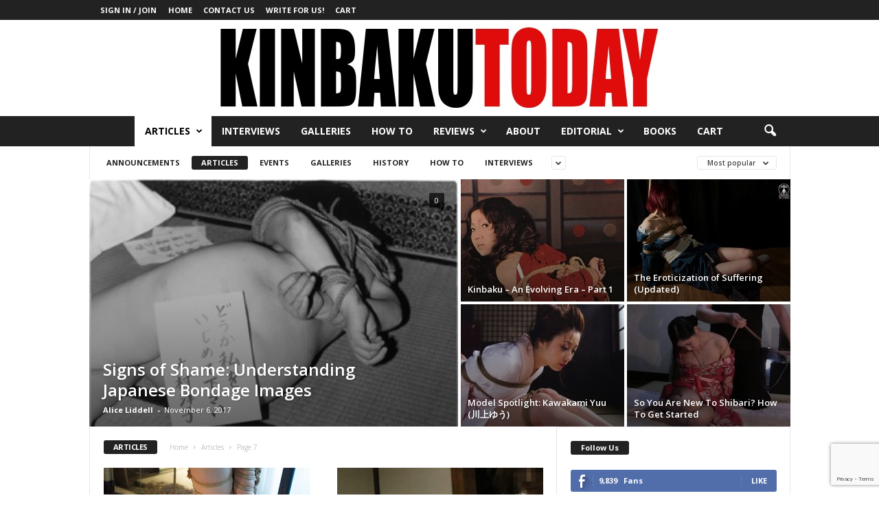

--- FILE ---
content_type: text/html; charset=UTF-8
request_url: https://kinbakutoday.com/category/articles/page/7/?filter_by=popular
body_size: 17868
content:
<!doctype html >
<!--[if IE 8]>    <html class="ie8" lang="en-US"> <![endif]-->
<!--[if IE 9]>    <html class="ie9" lang="en-US"> <![endif]-->
<!--[if gt IE 8]><!--> <html lang="en-US"> <!--<![endif]-->
<head>
    <title>Articles | Kinbaku Today | Page 7</title>
    <meta charset="UTF-8"/>
    <meta name="viewport" content="width=device-width, initial-scale=1.0">
    <link rel="pingback" href="https://kinbakutoday.com/xmlrpc.php"/>
    <meta name='robots' content='max-image-preview:large'/>
<link rel='dns-prefetch' href='//fonts.googleapis.com'/>
<link rel="alternate" type="application/rss+xml" title="Kinbaku Today &raquo; Feed" href="https://kinbakutoday.com/feed/"/>
<link rel="alternate" type="application/rss+xml" title="Kinbaku Today &raquo; Articles Category Feed" href="https://kinbakutoday.com/category/articles/feed/"/>
<style id='wp-img-auto-sizes-contain-inline-css' type='text/css'>img:is([sizes=auto i],[sizes^="auto," i]){contain-intrinsic-size:3000px 1500px}</style>
<style id='wp-emoji-styles-inline-css' type='text/css'>img.wp-smiley,img.emoji{display:inline!important;border:none!important;box-shadow:none!important;height:1em!important;width:1em!important;margin:0 .07em!important;vertical-align:-.1em!important;background:none!important;padding:0!important}</style>
<style id='classic-theme-styles-inline-css' type='text/css'>.wp-block-button__link{color:#fff;background-color:#32373c;border-radius:9999px;box-shadow:none;text-decoration:none;padding:calc(.667em + 2px) calc(1.333em + 2px);font-size:1.125em}.wp-block-file__button{background:#32373c;color:#fff;text-decoration:none}</style>
<link rel='stylesheet' id='contact-form-7-css' href='https://kinbakutoday.com/wp-content/plugins/contact-form-7/includes/css/styles.css?ver=6.1.4' type='text/css' media='all'/>
<link rel='stylesheet' id='wpfc-css' href='https://kinbakutoday.com/wp-content/plugins/gs-facebook-comments/public/css/wpfc-public.css?ver=1.7.5' type='text/css' media='all'/>
<link rel='stylesheet' id='mashsb-styles-css' href='https://kinbakutoday.com/wp-content/plugins/mashsharer/assets/css/mashsb.min.css?ver=4.0.47' type='text/css' media='all'/>
<style id='mashsb-styles-inline-css' type='text/css'>.mashsb-count{color:#ccc}@media only screen and (min-width:568px){.mashsb-buttons a{min-width:177px}}</style>
<link rel='stylesheet' id='woocommerce-layout-css' href='https://kinbakutoday.com/wp-content/plugins/woocommerce/assets/css/woocommerce-layout.css?ver=10.4.3' type='text/css' media='all'/>
<link rel='stylesheet' id='woocommerce-smallscreen-css' href='https://kinbakutoday.com/wp-content/plugins/woocommerce/assets/css/woocommerce-smallscreen.css?ver=10.4.3' type='text/css' media='only screen and (max-width: 768px)'/>
<link rel='stylesheet' id='woocommerce-general-css' href='https://kinbakutoday.com/wp-content/plugins/woocommerce/assets/css/woocommerce.css?ver=10.4.3' type='text/css' media='all'/>
<style id='woocommerce-inline-inline-css' type='text/css'>.woocommerce form .form-row .required{visibility:visible}</style>
<link rel='stylesheet' id='google-fonts-style-css' href='https://fonts.googleapis.com/css?family=Open+Sans%3A400%2C600%2C700%7CRoboto+Condensed%3A400%2C500%2C700&#038;display=swap&#038;ver=5.4.3.4' type='text/css' media='all'/>
<link rel='stylesheet' id='taxopress-frontend-css-css' href='https://kinbakutoday.com/wp-content/plugins/simple-tags/assets/frontend/css/frontend.css?ver=3.43.0' type='text/css' media='all'/>
<link rel='stylesheet' id='td-theme-css' href='https://kinbakutoday.com/wp-content/themes/Newsmag/style.css?ver=5.4.3.4' type='text/css' media='all'/>
<style id='td-theme-inline-css' type='text/css'>@media (max-width:767px){.td-header-desktop-wrap{display:none}}@media (min-width:767px){.td-header-mobile-wrap{display:none}}</style>
<link rel='stylesheet' id='td-theme-woo-css' href='https://kinbakutoday.com/wp-content/themes/Newsmag/style-woocommerce.css?ver=5.4.3.4' type='text/css' media='all'/>
<link rel='stylesheet' id='td-legacy-framework-front-style-css' href='https://kinbakutoday.com/wp-content/plugins/td-composer/legacy/Newsmag/assets/css/td_legacy_main.css?ver=02f7892c77f8d92ff3a6477b3d96dee8' type='text/css' media='all'/>
<link rel='stylesheet' id='td-legacy-framework-woo-style-css' href='https://kinbakutoday.com/wp-content/plugins/td-composer/legacy/Newsmag/assets/css/td_legacy_woocommerce.css?ver=6.9' type='text/css' media='all'/>
<link rel='stylesheet' id='td-theme-demo-style-css' href='https://kinbakutoday.com/wp-content/plugins/td-composer/legacy/Newsmag/includes/demos/magazine/demo_style.css?ver=5.4.3.4' type='text/css' media='all'/>
<script type="text/javascript" src="https://kinbakutoday.com/wp-includes/js/jquery/jquery.min.js?ver=3.7.1" id="jquery-core-js"></script>
<script type="text/javascript" src="https://kinbakutoday.com/wp-includes/js/jquery/jquery-migrate.min.js?ver=3.4.1" id="jquery-migrate-js"></script>
<script type="text/javascript" src="https://kinbakutoday.com/wp-content/plugins/gs-facebook-comments/public/js/wpfc-public.js?ver=1.7.5" id="wpfc-js"></script>
<script type="text/javascript" id="mashsb-js-extra">//<![CDATA[
var mashsb={"shares":"183","round_shares":"1","animate_shares":"0","dynamic_buttons":"0","share_url":"https://kinbakutoday.com/tokyo-sub-life-with-akiebi-3/","title":"Tokyo+Sub+Life+with+AkiEbi","image":"https://kinbakutoday.com/wp-content/uploads/2014/12/featured2.jpg","desc":"AkiEbi reports on class with Yukimura Sensei","hashtag":"","subscribe":"content","subscribe_url":"","activestatus":"1","singular":"0","twitter_popup":"1","refresh":"0","nonce":"9c7327cba5","postid":"","servertime":"1769321656","ajaxurl":"https://kinbakutoday.com/wp-admin/admin-ajax.php"};
//]]></script>
<script type="text/javascript" src="https://kinbakutoday.com/wp-content/plugins/mashsharer/assets/js/mashsb.min.js?ver=4.0.47" id="mashsb-js"></script>
<script type="text/javascript" src="https://kinbakutoday.com/wp-content/plugins/woocommerce/assets/js/jquery-blockui/jquery.blockUI.min.js?ver=2.7.0-wc.10.4.3" id="wc-jquery-blockui-js" defer="defer" data-wp-strategy="defer"></script>
<script type="text/javascript" id="wc-add-to-cart-js-extra">//<![CDATA[
var wc_add_to_cart_params={"ajax_url":"/wp-admin/admin-ajax.php","wc_ajax_url":"/?wc-ajax=%%endpoint%%","i18n_view_cart":"View cart","cart_url":"https://kinbakutoday.com/cart/","is_cart":"","cart_redirect_after_add":"no"};
//]]></script>
<script type="text/javascript" src="https://kinbakutoday.com/wp-content/plugins/woocommerce/assets/js/frontend/add-to-cart.min.js?ver=10.4.3" id="wc-add-to-cart-js" defer="defer" data-wp-strategy="defer"></script>
<script type="text/javascript" src="https://kinbakutoday.com/wp-content/plugins/woocommerce/assets/js/js-cookie/js.cookie.min.js?ver=2.1.4-wc.10.4.3" id="wc-js-cookie-js" defer="defer" data-wp-strategy="defer"></script>
<script type="text/javascript" id="woocommerce-js-extra">//<![CDATA[
var woocommerce_params={"ajax_url":"/wp-admin/admin-ajax.php","wc_ajax_url":"/?wc-ajax=%%endpoint%%","i18n_password_show":"Show password","i18n_password_hide":"Hide password"};
//]]></script>
<script type="text/javascript" src="https://kinbakutoday.com/wp-content/plugins/woocommerce/assets/js/frontend/woocommerce.min.js?ver=10.4.3" id="woocommerce-js" defer="defer" data-wp-strategy="defer"></script>
<script type="text/javascript" id="WCPAY_ASSETS-js-extra">//<![CDATA[
var wcpayAssets={"url":"https://kinbakutoday.com/wp-content/plugins/woocommerce-payments/dist/"};
//]]></script>
<script type="text/javascript" src="https://kinbakutoday.com/wp-content/plugins/simple-tags/assets/frontend/js/frontend.js?ver=3.43.0" id="taxopress-frontend-js-js"></script>
<link rel="https://api.w.org/" href="https://kinbakutoday.com/wp-json/"/><link rel="alternate" title="JSON" type="application/json" href="https://kinbakutoday.com/wp-json/wp/v2/categories/1"/><link rel="EditURI" type="application/rsd+xml" title="RSD" href="https://kinbakutoday.com/xmlrpc.php?rsd"/>
<meta name="generator" content="WordPress 6.9"/>
<meta name="generator" content="WooCommerce 10.4.3"/>
	<noscript><style>.woocommerce-product-gallery{opacity:1!important}</style></noscript>
	
<!-- JS generated by theme -->

<script type="text/javascript" id="td-generated-header-js">var tdBlocksArray=[];function tdBlock(){this.id='';this.block_type=1;this.atts='';this.td_column_number='';this.td_current_page=1;this.post_count=0;this.found_posts=0;this.max_num_pages=0;this.td_filter_value='';this.is_ajax_running=false;this.td_user_action='';this.header_color='';this.ajax_pagination_infinite_stop='';}(function(){var htmlTag=document.getElementsByTagName("html")[0];if(navigator.userAgent.indexOf("MSIE 10.0")>-1){htmlTag.className+=' ie10';}if(!!navigator.userAgent.match(/Trident.*rv\:11\./)){htmlTag.className+=' ie11';}if(navigator.userAgent.indexOf("Edge")>-1){htmlTag.className+=' ieEdge';}if(/(iPad|iPhone|iPod)/g.test(navigator.userAgent)){htmlTag.className+=' td-md-is-ios';}var user_agent=navigator.userAgent.toLowerCase();if(user_agent.indexOf("android")>-1){htmlTag.className+=' td-md-is-android';}if(-1!==navigator.userAgent.indexOf('Mac OS X')){htmlTag.className+=' td-md-is-os-x';}if(/chrom(e|ium)/.test(navigator.userAgent.toLowerCase())){htmlTag.className+=' td-md-is-chrome';}if(-1!==navigator.userAgent.indexOf('Firefox')){htmlTag.className+=' td-md-is-firefox';}if(-1!==navigator.userAgent.indexOf('Safari')&&-1===navigator.userAgent.indexOf('Chrome')){htmlTag.className+=' td-md-is-safari';}if(-1!==navigator.userAgent.indexOf('IEMobile')){htmlTag.className+=' td-md-is-iemobile';}})();var tdLocalCache={};(function(){"use strict";tdLocalCache={data:{},remove:function(resource_id){delete tdLocalCache.data[resource_id];},exist:function(resource_id){return tdLocalCache.data.hasOwnProperty(resource_id)&&tdLocalCache.data[resource_id]!==null;},get:function(resource_id){return tdLocalCache.data[resource_id];},set:function(resource_id,cachedData){tdLocalCache.remove(resource_id);tdLocalCache.data[resource_id]=cachedData;}};})();var td_viewport_interval_list=[{"limitBottom":767,"sidebarWidth":251},{"limitBottom":1023,"sidebarWidth":339}];var td_animation_stack_effect="type0";var tds_animation_stack=true;var td_animation_stack_specific_selectors=".entry-thumb, img, .td-lazy-img";var td_animation_stack_general_selectors=".td-animation-stack img, .td-animation-stack .entry-thumb, .post img, .td-animation-stack .td-lazy-img";var tdc_is_installed="yes";var tdc_domain_active=false;var td_ajax_url="https:\/\/kinbakutoday.com\/wp-admin\/admin-ajax.php?td_theme_name=Newsmag&v=5.4.3.4";var td_get_template_directory_uri="https:\/\/kinbakutoday.com\/wp-content\/plugins\/td-composer\/legacy\/common";var tds_snap_menu="";var tds_logo_on_sticky="";var tds_header_style="10";var td_please_wait="Please wait...";var td_email_user_pass_incorrect="User or password incorrect!";var td_email_user_incorrect="Email or username incorrect!";var td_email_incorrect="Email incorrect!";var td_user_incorrect="Username incorrect!";var td_email_user_empty="Email or username empty!";var td_pass_empty="Pass empty!";var td_pass_pattern_incorrect="Invalid Pass Pattern!";var td_retype_pass_incorrect="Retyped Pass incorrect!";var tds_more_articles_on_post_enable="";var tds_more_articles_on_post_time_to_wait="";var tds_more_articles_on_post_pages_distance_from_top=0;var tds_captcha="";var tds_theme_color_site_wide="#dd3333";var tds_smart_sidebar="";var tdThemeName="Newsmag";var tdThemeNameWl="Newsmag";var td_magnific_popup_translation_tPrev="Previous (Left arrow key)";var td_magnific_popup_translation_tNext="Next (Right arrow key)";var td_magnific_popup_translation_tCounter="%curr% of %total%";var td_magnific_popup_translation_ajax_tError="The content from %url% could not be loaded.";var td_magnific_popup_translation_image_tError="The image #%curr% could not be loaded.";var tdBlockNonce="0c447e3565";var tdMobileMenu="enabled";var tdMobileSearch="enabled";var tdDateNamesI18n={"month_names":["January","February","March","April","May","June","July","August","September","October","November","December"],"month_names_short":["Jan","Feb","Mar","Apr","May","Jun","Jul","Aug","Sep","Oct","Nov","Dec"],"day_names":["Sunday","Monday","Tuesday","Wednesday","Thursday","Friday","Saturday"],"day_names_short":["Sun","Mon","Tue","Wed","Thu","Fri","Sat"]};var td_deploy_mode="deploy";var td_ad_background_click_link="";var td_ad_background_click_target="";</script>


<!-- Header style compiled by theme -->

<style>.td-header-border:before,.td-trending-now-title,.td_block_mega_menu .td_mega_menu_sub_cats .cur-sub-cat,.td-post-category:hover,.td-header-style-2 .td-header-sp-logo,.td-next-prev-wrap a:hover i,.page-nav .current,.widget_calendar tfoot a:hover,.td-footer-container .widget_search .wpb_button:hover,.td-scroll-up-visible,.dropcap,.td-category a,input[type="submit"]:hover,.td-post-small-box a:hover,.td-404-sub-sub-title a:hover,.td-rating-bar-wrap div,.td_top_authors .td-active .td-author-post-count,.td_top_authors .td-active .td-author-comments-count,.td_smart_list_3 .td-sml3-top-controls i:hover,.td_smart_list_3 .td-sml3-bottom-controls i:hover,.td_wrapper_video_playlist .td_video_controls_playlist_wrapper,.td-read-more a:hover,.td-login-wrap .btn,.td_display_err,.td-header-style-6 .td-top-menu-full,#bbpress-forums button:hover,#bbpress-forums .bbp-pagination .current,.bbp_widget_login .button:hover,.header-search-wrap .td-drop-down-search .btn:hover,.td-post-text-content .more-link-wrap:hover a,#buddypress div.item-list-tabs ul li>a span,#buddypress div.item-list-tabs ul li>a:hover span,#buddypress input[type="submit"]:hover,#buddypress a.button:hover span,#buddypress div.item-list-tabs ul li.selected a span,#buddypress div.item-list-tabs ul li.current a span,#buddypress input[type="submit"]:focus,.td-grid-style-3 .td-big-grid-post .td-module-thumb a:last-child:before,.td-grid-style-4 .td-big-grid-post .td-module-thumb a:last-child:before,.td-grid-style-5 .td-big-grid-post .td-module-thumb:after,.td_category_template_2 .td-category-siblings .td-category a:hover,.td-weather-week:before,.td-weather-information:before,.td_3D_btn,.td_shadow_btn,.td_default_btn,.td_square_btn,.td_outlined_btn:hover{background-color:#d33}@media (max-width:767px){.td-category a.td-current-sub-category{background-color:#d33}}.woocommerce .onsale,.woocommerce .woocommerce a.button:hover,.woocommerce-page .woocommerce .button:hover,.single-product .product .summary .cart .button:hover,.woocommerce .woocommerce .product a.button:hover,.woocommerce .product a.button:hover,.woocommerce .product #respond input#submit:hover,.woocommerce .checkout input#place_order:hover,.woocommerce .woocommerce.widget .button:hover,.woocommerce .woocommerce-message .button:hover,.woocommerce .woocommerce-error .button:hover,.woocommerce .woocommerce-info .button:hover,.woocommerce.widget .ui-slider .ui-slider-handle,.vc_btn-black:hover,.wpb_btn-black:hover,.item-list-tabs .feed:hover a,.td-smart-list-button:hover{background-color:#d33}.td-header-sp-top-menu .top-header-menu>.current-menu-item>a,.td-header-sp-top-menu .top-header-menu>.current-menu-ancestor>a,.td-header-sp-top-menu .top-header-menu>.current-category-ancestor>a,.td-header-sp-top-menu .top-header-menu>li>a:hover,.td-header-sp-top-menu .top-header-menu>.sfHover>a,.top-header-menu ul .current-menu-item>a,.top-header-menu ul .current-menu-ancestor>a,.top-header-menu ul .current-category-ancestor>a,.top-header-menu ul li>a:hover,.top-header-menu ul .sfHover>a,.sf-menu ul .td-menu-item>a:hover,.sf-menu ul .sfHover>a,.sf-menu ul .current-menu-ancestor>a,.sf-menu ul .current-category-ancestor>a,.sf-menu ul .current-menu-item>a,.td_module_wrap:hover .entry-title a,.td_mod_mega_menu:hover .entry-title a,.footer-email-wrap a,.widget a:hover,.td-footer-container .widget_calendar #today,.td-category-pulldown-filter a.td-pulldown-category-filter-link:hover,.td-load-more-wrap a:hover,.td-post-next-prev-content a:hover,.td-author-name a:hover,.td-author-url a:hover,.td_mod_related_posts:hover .entry-title a,.td-search-query,.header-search-wrap .td-drop-down-search .result-msg a:hover,.td_top_authors .td-active .td-authors-name a,.post blockquote p,.td-post-content blockquote p,.page blockquote p,.comment-list cite a:hover,.comment-list cite:hover,.comment-list .comment-reply-link:hover,a,.white-menu #td-header-menu .sf-menu>li>a:hover,.white-menu #td-header-menu .sf-menu>.current-menu-ancestor>a,.white-menu #td-header-menu .sf-menu>.current-menu-item>a,.td_quote_on_blocks,#bbpress-forums .bbp-forum-freshness a:hover,#bbpress-forums .bbp-topic-freshness a:hover,#bbpress-forums .bbp-forums-list li a:hover,#bbpress-forums .bbp-forum-title:hover,#bbpress-forums .bbp-topic-permalink:hover,#bbpress-forums .bbp-topic-started-by a:hover,#bbpress-forums .bbp-topic-started-in a:hover,#bbpress-forums .bbp-body .super-sticky li.bbp-topic-title .bbp-topic-permalink,#bbpress-forums .bbp-body .sticky li.bbp-topic-title .bbp-topic-permalink,#bbpress-forums #subscription-toggle a:hover,#bbpress-forums #favorite-toggle a:hover,.woocommerce-account .woocommerce-MyAccount-navigation a:hover,.widget_display_replies .bbp-author-name,.widget_display_topics .bbp-author-name,.archive .widget_archive .current,.archive .widget_archive .current a,.td-subcategory-header .td-category-siblings .td-subcat-dropdown a.td-current-sub-category,.td-subcategory-header .td-category-siblings .td-subcat-dropdown a:hover,.td-pulldown-filter-display-option:hover,.td-pulldown-filter-display-option .td-pulldown-filter-link:hover,.td_normal_slide .td-wrapper-pulldown-filter .td-pulldown-filter-list a:hover,#buddypress ul.item-list li div.item-title a:hover,.td_block_13 .td-pulldown-filter-list a:hover,.td_smart_list_8 .td-smart-list-dropdown-wrap .td-smart-list-button:hover,.td_smart_list_8 .td-smart-list-dropdown-wrap .td-smart-list-button:hover i,.td-sub-footer-container a:hover,.td-instagram-user a,.td_outlined_btn,body .td_block_list_menu li.current-menu-item>a,body .td_block_list_menu li.current-menu-ancestor>a,body .td_block_list_menu li.current-category-ancestor>a{color:#d33}.td-mega-menu .wpb_content_element li a:hover,.td_login_tab_focus{color:#d33!important}.td-next-prev-wrap a:hover i,.page-nav .current,.widget_tag_cloud a:hover,.post .td_quote_box,.page .td_quote_box,.td-login-panel-title,#bbpress-forums .bbp-pagination .current,.td_category_template_2 .td-category-siblings .td-category a:hover,.page-template-page-pagebuilder-latest .td-instagram-user,.td_outlined_btn{border-color:#d33}.td_wrapper_video_playlist .td_video_currently_playing:after,.item-list-tabs .feed:hover{border-color:#d33!important}.td-newsmag-magazine .block-title>a:after,.td-newsmag-magazine .block-title>span:after{background-color:#d33}.td-newsmag-magazine .td-cur-simple-item{border-bottom-color:#d33}</style>




<script type="application/ld+json">
    {
        "@context": "https://schema.org",
        "@type": "BreadcrumbList",
        "itemListElement": [
            {
                "@type": "ListItem",
                "position": 1,
                "item": {
                    "@type": "WebSite",
                    "@id": "https://kinbakutoday.com/",
                    "name": "Home"
                }
            },
            {
                "@type": "ListItem",
                "position": 2,
                    "item": {
                    "@type": "WebPage",
                    "@id": "https://kinbakutoday.com/category/articles/",
                    "name": "Articles"
                }
            }
            ,{
                "@type": "ListItem",
                "position": 3,
                    "item": {
                    "@type": "WebPage",
                    "@id": "",
                    "name": "Page 7"                                
                }
            }    
        ]
    }
</script>
	<style id="tdw-css-placeholder"></style><link rel='stylesheet' id='wc-blocks-style-css' href='https://kinbakutoday.com/wp-content/plugins/woocommerce/assets/client/blocks/wc-blocks.css?ver=wc-10.4.3' type='text/css' media='all'/>
<style id='global-styles-inline-css' type='text/css'>:root{--wp--preset--aspect-ratio--square:1;--wp--preset--aspect-ratio--4-3: 4/3;--wp--preset--aspect-ratio--3-4: 3/4;--wp--preset--aspect-ratio--3-2: 3/2;--wp--preset--aspect-ratio--2-3: 2/3;--wp--preset--aspect-ratio--16-9: 16/9;--wp--preset--aspect-ratio--9-16: 9/16;--wp--preset--color--black:#000;--wp--preset--color--cyan-bluish-gray:#abb8c3;--wp--preset--color--white:#fff;--wp--preset--color--pale-pink:#f78da7;--wp--preset--color--vivid-red:#cf2e2e;--wp--preset--color--luminous-vivid-orange:#ff6900;--wp--preset--color--luminous-vivid-amber:#fcb900;--wp--preset--color--light-green-cyan:#7bdcb5;--wp--preset--color--vivid-green-cyan:#00d084;--wp--preset--color--pale-cyan-blue:#8ed1fc;--wp--preset--color--vivid-cyan-blue:#0693e3;--wp--preset--color--vivid-purple:#9b51e0;--wp--preset--gradient--vivid-cyan-blue-to-vivid-purple:linear-gradient(135deg,#0693e3 0%,#9b51e0 100%);--wp--preset--gradient--light-green-cyan-to-vivid-green-cyan:linear-gradient(135deg,#7adcb4 0%,#00d082 100%);--wp--preset--gradient--luminous-vivid-amber-to-luminous-vivid-orange:linear-gradient(135deg,#fcb900 0%,#ff6900 100%);--wp--preset--gradient--luminous-vivid-orange-to-vivid-red:linear-gradient(135deg,#ff6900 0%,#cf2e2e 100%);--wp--preset--gradient--very-light-gray-to-cyan-bluish-gray:linear-gradient(135deg,#eee 0%,#a9b8c3 100%);--wp--preset--gradient--cool-to-warm-spectrum:linear-gradient(135deg,#4aeadc 0%,#9778d1 20%,#cf2aba 40%,#ee2c82 60%,#fb6962 80%,#fef84c 100%);--wp--preset--gradient--blush-light-purple:linear-gradient(135deg,#ffceec 0%,#9896f0 100%);--wp--preset--gradient--blush-bordeaux:linear-gradient(135deg,#fecda5 0%,#fe2d2d 50%,#6b003e 100%);--wp--preset--gradient--luminous-dusk:linear-gradient(135deg,#ffcb70 0%,#c751c0 50%,#4158d0 100%);--wp--preset--gradient--pale-ocean:linear-gradient(135deg,#fff5cb 0%,#b6e3d4 50%,#33a7b5 100%);--wp--preset--gradient--electric-grass:linear-gradient(135deg,#caf880 0%,#71ce7e 100%);--wp--preset--gradient--midnight:linear-gradient(135deg,#020381 0%,#2874fc 100%);--wp--preset--font-size--small:10px;--wp--preset--font-size--medium:20px;--wp--preset--font-size--large:30px;--wp--preset--font-size--x-large:42px;--wp--preset--font-size--regular:14px;--wp--preset--font-size--larger:48px;--wp--preset--spacing--20:.44rem;--wp--preset--spacing--30:.67rem;--wp--preset--spacing--40:1rem;--wp--preset--spacing--50:1.5rem;--wp--preset--spacing--60:2.25rem;--wp--preset--spacing--70:3.38rem;--wp--preset--spacing--80:5.06rem;--wp--preset--shadow--natural:6px 6px 9px rgba(0,0,0,.2);--wp--preset--shadow--deep:12px 12px 50px rgba(0,0,0,.4);--wp--preset--shadow--sharp:6px 6px 0 rgba(0,0,0,.2);--wp--preset--shadow--outlined:6px 6px 0 -3px #fff , 6px 6px #000;--wp--preset--shadow--crisp:6px 6px 0 #000}:where(.is-layout-flex){gap:.5em}:where(.is-layout-grid){gap:.5em}body .is-layout-flex{display:flex}.is-layout-flex{flex-wrap:wrap;align-items:center}.is-layout-flex > :is(*, div){margin:0}body .is-layout-grid{display:grid}.is-layout-grid > :is(*, div){margin:0}:where(.wp-block-columns.is-layout-flex){gap:2em}:where(.wp-block-columns.is-layout-grid){gap:2em}:where(.wp-block-post-template.is-layout-flex){gap:1.25em}:where(.wp-block-post-template.is-layout-grid){gap:1.25em}.has-black-color{color:var(--wp--preset--color--black)!important}.has-cyan-bluish-gray-color{color:var(--wp--preset--color--cyan-bluish-gray)!important}.has-white-color{color:var(--wp--preset--color--white)!important}.has-pale-pink-color{color:var(--wp--preset--color--pale-pink)!important}.has-vivid-red-color{color:var(--wp--preset--color--vivid-red)!important}.has-luminous-vivid-orange-color{color:var(--wp--preset--color--luminous-vivid-orange)!important}.has-luminous-vivid-amber-color{color:var(--wp--preset--color--luminous-vivid-amber)!important}.has-light-green-cyan-color{color:var(--wp--preset--color--light-green-cyan)!important}.has-vivid-green-cyan-color{color:var(--wp--preset--color--vivid-green-cyan)!important}.has-pale-cyan-blue-color{color:var(--wp--preset--color--pale-cyan-blue)!important}.has-vivid-cyan-blue-color{color:var(--wp--preset--color--vivid-cyan-blue)!important}.has-vivid-purple-color{color:var(--wp--preset--color--vivid-purple)!important}.has-black-background-color{background-color:var(--wp--preset--color--black)!important}.has-cyan-bluish-gray-background-color{background-color:var(--wp--preset--color--cyan-bluish-gray)!important}.has-white-background-color{background-color:var(--wp--preset--color--white)!important}.has-pale-pink-background-color{background-color:var(--wp--preset--color--pale-pink)!important}.has-vivid-red-background-color{background-color:var(--wp--preset--color--vivid-red)!important}.has-luminous-vivid-orange-background-color{background-color:var(--wp--preset--color--luminous-vivid-orange)!important}.has-luminous-vivid-amber-background-color{background-color:var(--wp--preset--color--luminous-vivid-amber)!important}.has-light-green-cyan-background-color{background-color:var(--wp--preset--color--light-green-cyan)!important}.has-vivid-green-cyan-background-color{background-color:var(--wp--preset--color--vivid-green-cyan)!important}.has-pale-cyan-blue-background-color{background-color:var(--wp--preset--color--pale-cyan-blue)!important}.has-vivid-cyan-blue-background-color{background-color:var(--wp--preset--color--vivid-cyan-blue)!important}.has-vivid-purple-background-color{background-color:var(--wp--preset--color--vivid-purple)!important}.has-black-border-color{border-color:var(--wp--preset--color--black)!important}.has-cyan-bluish-gray-border-color{border-color:var(--wp--preset--color--cyan-bluish-gray)!important}.has-white-border-color{border-color:var(--wp--preset--color--white)!important}.has-pale-pink-border-color{border-color:var(--wp--preset--color--pale-pink)!important}.has-vivid-red-border-color{border-color:var(--wp--preset--color--vivid-red)!important}.has-luminous-vivid-orange-border-color{border-color:var(--wp--preset--color--luminous-vivid-orange)!important}.has-luminous-vivid-amber-border-color{border-color:var(--wp--preset--color--luminous-vivid-amber)!important}.has-light-green-cyan-border-color{border-color:var(--wp--preset--color--light-green-cyan)!important}.has-vivid-green-cyan-border-color{border-color:var(--wp--preset--color--vivid-green-cyan)!important}.has-pale-cyan-blue-border-color{border-color:var(--wp--preset--color--pale-cyan-blue)!important}.has-vivid-cyan-blue-border-color{border-color:var(--wp--preset--color--vivid-cyan-blue)!important}.has-vivid-purple-border-color{border-color:var(--wp--preset--color--vivid-purple)!important}.has-vivid-cyan-blue-to-vivid-purple-gradient-background{background:var(--wp--preset--gradient--vivid-cyan-blue-to-vivid-purple)!important}.has-light-green-cyan-to-vivid-green-cyan-gradient-background{background:var(--wp--preset--gradient--light-green-cyan-to-vivid-green-cyan)!important}.has-luminous-vivid-amber-to-luminous-vivid-orange-gradient-background{background:var(--wp--preset--gradient--luminous-vivid-amber-to-luminous-vivid-orange)!important}.has-luminous-vivid-orange-to-vivid-red-gradient-background{background:var(--wp--preset--gradient--luminous-vivid-orange-to-vivid-red)!important}.has-very-light-gray-to-cyan-bluish-gray-gradient-background{background:var(--wp--preset--gradient--very-light-gray-to-cyan-bluish-gray)!important}.has-cool-to-warm-spectrum-gradient-background{background:var(--wp--preset--gradient--cool-to-warm-spectrum)!important}.has-blush-light-purple-gradient-background{background:var(--wp--preset--gradient--blush-light-purple)!important}.has-blush-bordeaux-gradient-background{background:var(--wp--preset--gradient--blush-bordeaux)!important}.has-luminous-dusk-gradient-background{background:var(--wp--preset--gradient--luminous-dusk)!important}.has-pale-ocean-gradient-background{background:var(--wp--preset--gradient--pale-ocean)!important}.has-electric-grass-gradient-background{background:var(--wp--preset--gradient--electric-grass)!important}.has-midnight-gradient-background{background:var(--wp--preset--gradient--midnight)!important}.has-small-font-size{font-size:var(--wp--preset--font-size--small)!important}.has-medium-font-size{font-size:var(--wp--preset--font-size--medium)!important}.has-large-font-size{font-size:var(--wp--preset--font-size--large)!important}.has-x-large-font-size{font-size:var(--wp--preset--font-size--x-large)!important}</style>
</head>

<body data-rsssl=1 class="archive paged category category-articles category-1 paged-7 category-paged-7 wp-theme-Newsmag theme-Newsmag woocommerce-no-js global-block-template-1 td_category_template_1 td_category_top_posts_style_1 td-animation-stack-type0 td-full-layout" itemscope="itemscope" itemtype="https://schema.org/WebPage">

        <div class="td-scroll-up  td-hide-scroll-up-on-mob" style="display:none;"><i class="td-icon-menu-up"></i></div>

    
    <div class="td-menu-background"></div>
<div id="td-mobile-nav">
    <div class="td-mobile-container">
        <!-- mobile menu top section -->
        <div class="td-menu-socials-wrap">
            <!-- socials -->
            <div class="td-menu-socials">
                            </div>
            <!-- close button -->
            <div class="td-mobile-close">
                <span><i class="td-icon-close-mobile"></i></span>
            </div>
        </div>

        <!-- login section -->
                    <div class="td-menu-login-section">
                
    <div class="td-guest-wrap">
        <div class="td-menu-login"><a id="login-link-mob">Sign in</a></div>
    </div>
            </div>
        
        <!-- menu section -->
        <div class="td-mobile-content">
            <div class="menu-navigation-container"><ul id="menu-navigation" class="td-mobile-main-menu"><li id="menu-item-1381" class="menu-item menu-item-type-taxonomy menu-item-object-category current-menu-item menu-item-has-children menu-item-first menu-item-1381"><a href="https://kinbakutoday.com/category/articles/">Articles<i class="td-icon-menu-right td-element-after"></i></a>
<ul class="sub-menu">
	<li id="menu-item-2987" class="menu-item menu-item-type-taxonomy menu-item-object-category menu-item-2987"><a href="https://kinbakutoday.com/category/announcements/">News</a></li>
	<li id="menu-item-1382" class="menu-item menu-item-type-taxonomy menu-item-object-category menu-item-1382"><a href="https://kinbakutoday.com/category/opinion/">Opinion</a></li>
	<li id="menu-item-2985" class="menu-item menu-item-type-taxonomy menu-item-object-category menu-item-2985"><a href="https://kinbakutoday.com/category/history/">History</a></li>
</ul>
</li>
<li id="menu-item-1380" class="menu-item menu-item-type-taxonomy menu-item-object-category menu-item-1380"><a href="https://kinbakutoday.com/category/interviews/">Interviews</a></li>
<li id="menu-item-2986" class="menu-item menu-item-type-taxonomy menu-item-object-category menu-item-2986"><a href="https://kinbakutoday.com/category/galleries/">Galleries</a></li>
<li id="menu-item-1379" class="menu-item menu-item-type-taxonomy menu-item-object-category menu-item-1379"><a href="https://kinbakutoday.com/category/how-to/">How To</a></li>
<li id="menu-item-1383" class="menu-item menu-item-type-taxonomy menu-item-object-category menu-item-has-children menu-item-1383"><a href="https://kinbakutoday.com/category/reviews/">Reviews<i class="td-icon-menu-right td-element-after"></i></a>
<ul class="sub-menu">
	<li id="menu-item-4400" class="menu-item menu-item-type-taxonomy menu-item-object-category menu-item-4400"><a href="https://kinbakutoday.com/category/reviews/videos-reviews/">Videos</a></li>
	<li id="menu-item-5094" class="menu-item menu-item-type-taxonomy menu-item-object-category menu-item-5094"><a href="https://kinbakutoday.com/category/reviews/books/">Books</a></li>
</ul>
</li>
<li id="menu-item-3979" class="menu-item menu-item-type-post_type menu-item-object-page menu-item-3979"><a href="https://kinbakutoday.com/about-us/">About</a></li>
<li id="menu-item-21246" class="menu-item menu-item-type-post_type menu-item-object-page menu-item-has-children menu-item-21246"><a href="https://kinbakutoday.com/editorial/">Editorial<i class="td-icon-menu-right td-element-after"></i></a>
<ul class="sub-menu">
	<li id="menu-item-21280" class="menu-item menu-item-type-post_type menu-item-object-page menu-item-21280"><a href="https://kinbakutoday.com/book-review-guidelines/">Book Review Guidelines</a></li>
	<li id="menu-item-21247" class="menu-item menu-item-type-custom menu-item-object-custom menu-item-21247"><a href="https://www.kinbakutoday.com/wp-content/uploads/2014/10/contributions.pdf">Contributor Guidelines</a></li>
</ul>
</li>
<li id="menu-item-21668" class="menu-item menu-item-type-post_type menu-item-object-page menu-item-21668"><a href="https://kinbakutoday.com/books/">Books</a></li>
<li id="menu-item-21614" class="menu-item menu-item-type-post_type menu-item-object-page menu-item-21614"><a href="https://kinbakutoday.com/cart/">Cart</a></li>
</ul></div>        </div>
    </div>

    <!-- register/login section -->
            <div id="login-form-mobile" class="td-register-section">
            
            <div id="td-login-mob" class="td-login-animation td-login-hide-mob">
            	<!-- close button -->
	            <div class="td-login-close">
	                <span class="td-back-button"><i class="td-icon-read-down"></i></span>
	                <div class="td-login-title">Sign in</div>
	                <!-- close button -->
		            <div class="td-mobile-close">
		                <span><i class="td-icon-close-mobile"></i></span>
		            </div>
	            </div>
	            <form class="td-login-form-wrap" action="#" method="post">
	                <div class="td-login-panel-title"><span>Welcome!</span>Log into your account</div>
	                <div class="td_display_err"></div>
	                <div class="td-login-inputs"><input class="td-login-input" autocomplete="username" type="text" name="login_email" id="login_email-mob" value="" required><label for="login_email-mob">your username</label></div>
	                <div class="td-login-inputs"><input class="td-login-input" autocomplete="current-password" type="password" name="login_pass" id="login_pass-mob" value="" required><label for="login_pass-mob">your password</label></div>
	                <input type="button" name="login_button" id="login_button-mob" class="td-login-button" value="LOG IN">
	                
					
	                <div class="td-login-info-text"><a href="#" id="forgot-pass-link-mob">Forgot your password?</a></div>
	                
	                
                </form>
            </div>

            

            <div id="td-forgot-pass-mob" class="td-login-animation td-login-hide-mob">
                <!-- close button -->
	            <div class="td-forgot-pass-close">
	                <a href="#" aria-label="Back" class="td-back-button"><i class="td-icon-read-down"></i></a>
	                <div class="td-login-title">Password recovery</div>
	            </div>
	            <div class="td-login-form-wrap">
	                <div class="td-login-panel-title">Recover your password</div>
	                <div class="td_display_err"></div>
	                <div class="td-login-inputs"><input class="td-login-input" type="text" name="forgot_email" id="forgot_email-mob" value="" required><label for="forgot_email-mob">your email</label></div>
	                <input type="button" name="forgot_button" id="forgot_button-mob" class="td-login-button" value="Send My Pass">
                </div>
            </div>
        </div>
    </div>    <div class="td-search-background"></div>
<div class="td-search-wrap-mob">
	<div class="td-drop-down-search">
		<form method="get" class="td-search-form" action="https://kinbakutoday.com/">
			<!-- close button -->
			<div class="td-search-close">
				<span><i class="td-icon-close-mobile"></i></span>
			</div>
			<div role="search" class="td-search-input">
				<span>Search</span>
				<input id="td-header-search-mob" type="text" value="" name="s" autocomplete="off"/>
			</div>
		</form>
		<div id="td-aj-search-mob"></div>
	</div>
</div>

    <div id="td-outer-wrap">
    
        <div class="td-outer-container">
        
            <!--
Header style 10
-->

<div class="td-header-wrap td-header-style-10">
	<div class="td-top-menu-full">
        <div class="td-header-row td-header-top-menu td-make-full">
		    
    <div class="td-top-bar-container top-bar-style-1">
        <div class="td-header-sp-top-menu">

    <ul class="top-header-menu td_ul_login"><li class="menu-item"><a class="td-login-modal-js menu-item" href="#login-form" data-effect="mpf-td-login-effect">Sign in / Join</a></li></ul><div class="menu-top-container"><ul id="menu-top" class="top-header-menu"><li id="menu-item-1384" class="menu-item menu-item-type-custom menu-item-object-custom menu-item-first td-menu-item td-normal-menu menu-item-1384"><a href="https://www.kinbakutoday.com">Home</a></li>
<li id="menu-item-1389" class="menu-item menu-item-type-post_type menu-item-object-page td-menu-item td-normal-menu menu-item-1389"><a href="https://kinbakutoday.com/sample-page/">Contact Us</a></li>
<li id="menu-item-1484" class="menu-item menu-item-type-custom menu-item-object-custom td-menu-item td-normal-menu menu-item-1484"><a href="https://www.kinbakutoday.com/wp-content/uploads/2014/10/contributions.pdf">Write for Us!</a></li>
<li id="menu-item-21609" class="menu-item menu-item-type-post_type menu-item-object-page td-menu-item td-normal-menu menu-item-21609"><a href="https://kinbakutoday.com/cart/">Cart</a></li>
</ul></div></div>            </div>

<!-- LOGIN MODAL -->

                <div id="login-form" class="white-popup-block mfp-hide mfp-with-anim td-login-modal-wrap">
                    <div class="td-login-wrap">
                        <a href="#" aria-label="Back" class="td-back-button"><i class="td-icon-modal-back"></i></a>
                        <div id="td-login-div" class="td-login-form-div td-display-block">
                            <div class="td-login-panel-title">Sign in</div>
                            <div class="td-login-panel-descr">Welcome! Log into your account</div>
                            <div class="td_display_err"></div>
                            <form id="loginForm" action="#" method="post">
                                <div class="td-login-inputs"><input class="td-login-input" autocomplete="username" type="text" name="login_email" id="login_email" value="" required><label for="login_email">your username</label></div>
                                <div class="td-login-inputs"><input class="td-login-input" autocomplete="current-password" type="password" name="login_pass" id="login_pass" value="" required><label for="login_pass">your password</label></div>
                                <input type="button" name="login_button" id="login_button" class="wpb_button btn td-login-button" value="Login">
                                
                            </form>
                            
                            

                            <div class="td-login-info-text"><a href="#" id="forgot-pass-link">Forgot your password? Get help</a></div>
                            
                            
                        </div>

                        

                         <div id="td-forgot-pass-div" class="td-login-form-div td-display-none">
                            <div class="td-login-panel-title">Password recovery</div>
                            <div class="td-login-panel-descr">Recover your password</div>
                            <div class="td_display_err"></div>
                            <form id="forgotpassForm" action="#" method="post">
                                <div class="td-login-inputs"><input class="td-login-input" type="text" name="forgot_email" id="forgot_email" value="" required><label for="forgot_email">your email</label></div>
                                <input type="button" name="forgot_button" id="forgot_button" class="wpb_button btn td-login-button" value="Send My Password">
                            </form>
                            <div class="td-login-info-text">A password will be e-mailed to you.</div>
                        </div>
                    </div>
                </div>
                	    </div>
	</div>

	<div class="td-header-row td-header-header ">
		<div class="td-header-text-logo">
					<a class="td-main-logo" href="https://kinbakutoday.com/">
			<img src="https://www.kinbakutoday.com/wp-content/uploads/2023/04/ktlogo.jpg" alt="" width="700" height="140"/>
			<span class="td-visual-hidden">Kinbaku Today</span>
		</a>
				</div>
	</div>

    <div class="td-header-menu-wrap">
        <div class="td-header-row td-header-main-menu">
            <div class="td-make-full">
                <div id="td-header-menu" role="navigation">
        <div id="td-top-mobile-toggle"><span><i class="td-icon-font td-icon-mobile"></i></span></div>
        <div class="td-main-menu-logo td-logo-in-header">
                <a class="td-main-logo" href="https://kinbakutoday.com/">
            <img src="https://www.kinbakutoday.com/wp-content/uploads/2023/04/ktlogo.jpg" alt="" width="700" height="140"/>
        </a>
        </div>
    <div class="menu-navigation-container"><ul id="menu-navigation-1" class="sf-menu"><li class="menu-item menu-item-type-taxonomy menu-item-object-category current-menu-item menu-item-has-children menu-item-first td-menu-item td-normal-menu menu-item-1381"><a href="https://kinbakutoday.com/category/articles/">Articles</a>
<ul class="sub-menu">
	<li class="menu-item menu-item-type-taxonomy menu-item-object-category td-menu-item td-normal-menu menu-item-2987"><a href="https://kinbakutoday.com/category/announcements/">News</a></li>
	<li class="menu-item menu-item-type-taxonomy menu-item-object-category td-menu-item td-normal-menu menu-item-1382"><a href="https://kinbakutoday.com/category/opinion/">Opinion</a></li>
	<li class="menu-item menu-item-type-taxonomy menu-item-object-category td-menu-item td-normal-menu menu-item-2985"><a href="https://kinbakutoday.com/category/history/">History</a></li>
</ul>
</li>
<li class="menu-item menu-item-type-taxonomy menu-item-object-category td-menu-item td-normal-menu menu-item-1380"><a href="https://kinbakutoday.com/category/interviews/">Interviews</a></li>
<li class="menu-item menu-item-type-taxonomy menu-item-object-category td-menu-item td-normal-menu menu-item-2986"><a href="https://kinbakutoday.com/category/galleries/">Galleries</a></li>
<li class="menu-item menu-item-type-taxonomy menu-item-object-category td-menu-item td-normal-menu menu-item-1379"><a href="https://kinbakutoday.com/category/how-to/">How To</a></li>
<li class="menu-item menu-item-type-taxonomy menu-item-object-category menu-item-has-children td-menu-item td-normal-menu menu-item-1383"><a href="https://kinbakutoday.com/category/reviews/">Reviews</a>
<ul class="sub-menu">
	<li class="menu-item menu-item-type-taxonomy menu-item-object-category td-menu-item td-normal-menu menu-item-4400"><a href="https://kinbakutoday.com/category/reviews/videos-reviews/">Videos</a></li>
	<li class="menu-item menu-item-type-taxonomy menu-item-object-category td-menu-item td-normal-menu menu-item-5094"><a href="https://kinbakutoday.com/category/reviews/books/">Books</a></li>
</ul>
</li>
<li class="menu-item menu-item-type-post_type menu-item-object-page td-menu-item td-normal-menu menu-item-3979"><a href="https://kinbakutoday.com/about-us/">About</a></li>
<li class="menu-item menu-item-type-post_type menu-item-object-page menu-item-has-children td-menu-item td-normal-menu menu-item-21246"><a href="https://kinbakutoday.com/editorial/">Editorial</a>
<ul class="sub-menu">
	<li class="menu-item menu-item-type-post_type menu-item-object-page td-menu-item td-normal-menu menu-item-21280"><a href="https://kinbakutoday.com/book-review-guidelines/">Book Review Guidelines</a></li>
	<li class="menu-item menu-item-type-custom menu-item-object-custom td-menu-item td-normal-menu menu-item-21247"><a href="https://www.kinbakutoday.com/wp-content/uploads/2014/10/contributions.pdf">Contributor Guidelines</a></li>
</ul>
</li>
<li class="menu-item menu-item-type-post_type menu-item-object-page td-menu-item td-normal-menu menu-item-21668"><a href="https://kinbakutoday.com/books/">Books</a></li>
<li class="menu-item menu-item-type-post_type menu-item-object-page td-menu-item td-normal-menu menu-item-21614"><a href="https://kinbakutoday.com/cart/">Cart</a></li>
</ul></div></div>

<div class="td-search-wrapper">
    <div id="td-top-search">
        <!-- Search -->
        <div class="header-search-wrap">
            <div class="dropdown header-search">
                <a id="td-header-search-button" href="#" role="button" aria-label="search icon" class="dropdown-toggle " data-toggle="dropdown"><i class="td-icon-search"></i></a>
                                <span id="td-header-search-button-mob" class="dropdown-toggle " data-toggle="dropdown"><i class="td-icon-search"></i></span>
                            </div>
        </div>
    </div>
</div>

<div class="header-search-wrap">
	<div class="dropdown header-search">
		<div class="td-drop-down-search">
			<form method="get" class="td-search-form" action="https://kinbakutoday.com/">
				<div role="search" class="td-head-form-search-wrap">
					<input class="needsclick" id="td-header-search" type="text" value="" name="s" autocomplete="off"/><input class="wpb_button wpb_btn-inverse btn" type="submit" id="td-header-search-top" value="Search"/>
				</div>
			</form>
			<div id="td-aj-search"></div>
		</div>
	</div>
</div>            </div>
        </div>
    </div>

	<div class="td-header-container">
		<div class="td-header-row">
			<div class="td-header-sp-rec">
				
<div class="td-header-ad-wrap ">
    

</div>			</div>
		</div>
	</div>
</div>

        <!-- subcategory -->

        <div class="td-category-header">
            <div class="td-container td-container-border">
                <div class="td-pb-row">
                    <div class="td-pb-span12">
                        <div class="td-subcategory-header">
                            <div class="td-category-siblings"><ul class="td-category"><li class="entry-category"><a class="" href="https://kinbakutoday.com/category/announcements/">Announcements</a></li><li class="entry-category"><a class="td-current-sub-category" href="https://kinbakutoday.com/category/articles/">Articles</a></li><li class="entry-category"><a class="" href="https://kinbakutoday.com/category/events/">Events</a></li><li class="entry-category"><a class="" href="https://kinbakutoday.com/category/galleries/">Galleries</a></li><li class="entry-category"><a class="" href="https://kinbakutoday.com/category/history/">History</a></li><li class="entry-category"><a class="" href="https://kinbakutoday.com/category/how-to/">How To</a></li><li class="entry-category"><a class="" href="https://kinbakutoday.com/category/interviews/">Interviews</a></li><li class="entry-category"><a class="" href="https://kinbakutoday.com/category/opinion/">Opinion</a></li><li class="entry-category"><a class="" href="https://kinbakutoday.com/category/reviews/">Reviews</a></li></ul><div class="td-subcat-dropdown td-pulldown-filter-display-option"><div class="td-subcat-more"><i class="td-icon-menu-down"></i></div><ul class="td-pulldown-filter-list"></ul></div><div class="clearfix"></div></div><div class="td-category-pulldown-filter td-wrapper-pulldown-filter"><div class="td-pulldown-filter-display-option"><div class="td-subcat-more">Most popular <i class="td-icon-menu-down"></i></div><ul class="td-pulldown-filter-list"><li class="td-pulldown-filter-item"><a class="td-pulldown-category-filter-link" id="tdi_3" data-td_block_id="tdi_2" href="https://kinbakutoday.com/category/articles/">Latest</a></li><li class="td-pulldown-filter-item"><a class="td-pulldown-category-filter-link" id="tdi_4" data-td_block_id="tdi_2" href="https://kinbakutoday.com/category/articles/?filter_by=featured">Featured posts</a></li><li class="td-pulldown-filter-item"><a class="td-pulldown-category-filter-link" id="tdi_5" data-td_block_id="tdi_2" href="https://kinbakutoday.com/category/articles/?filter_by=popular">Most popular</a></li><li class="td-pulldown-filter-item"><a class="td-pulldown-category-filter-link" id="tdi_6" data-td_block_id="tdi_2" href="https://kinbakutoday.com/category/articles/?filter_by=popular7">7 days popular</a></li><li class="td-pulldown-filter-item"><a class="td-pulldown-category-filter-link" id="tdi_7" data-td_block_id="tdi_2" href="https://kinbakutoday.com/category/articles/?filter_by=review_high">By review score</a></li><li class="td-pulldown-filter-item"><a class="td-pulldown-category-filter-link" id="tdi_8" data-td_block_id="tdi_2" href="https://kinbakutoday.com/category/articles/?filter_by=random_posts">Random</a></li></ul></div></div>                        </div>
                    </div>
                </div>
            </div>
        </div>

        
<div class="td-container td-category-container">
    <div class="td-container-border">

        
        <!-- big grid -->
        <div class="td-pb-row">
            <div class="td-pb-span12">
                <div class="td-subcategory-header">
                    <div class="td_block_wrap td_block_big_grid tdi_9 td-grid-style-1 td-hover-1 td-big-grids td-pb-border-top td_block_template_1" data-td-block-uid="tdi_9">
<style>.tdi_9 .td-post-vid-time{display:block}</style><div id=tdi_9 class="td_block_inner"><div class="td-big-grid-wrapper">
        <div class="td_module_mx5 td-animation-stack td-big-grid-post-0 td-big-grid-post td-big-thumb td-cpt-post">
            
            <div class="td-module-thumb"><a href="https://kinbakutoday.com/signs-shame-understanding-japanese-bondage-images/" rel="bookmark" class="td-image-wrap " title="Signs of Shame: Understanding Japanese Bondage Images"><img class="entry-thumb" src="" alt="" title="Signs of Shame: Understanding Japanese Bondage Images" data-type="image_tag" data-img-url="https://kinbakutoday.com/wp-content/uploads/2017/11/Picture3-537x360.png" width="537" height="360"/></a></div>            
            <div class="td-meta-info-container">
                <div class="td-meta-align">
                    <div class="td-big-grid-meta">
                                                <h3 class="entry-title td-module-title"><a href="https://kinbakutoday.com/signs-shame-understanding-japanese-bondage-images/" rel="bookmark" title="Signs of Shame: Understanding Japanese Bondage Images">Signs of Shame: Understanding Japanese Bondage Images</a></h3>
                        <div class="td-module-meta-info">
                                                        <span class="td-post-author-name"><a href="https://kinbakutoday.com/author/alice/">Alice Liddell</a> <span>-</span> </span>                            <span class="td-post-date"><time class="entry-date updated td-module-date" datetime="2017-11-06T08:01:58-08:00">November 6, 2017</time></span>                        </div>
                    </div>
                </div>
            </div>
            <span class="td-module-comments"><a href="https://kinbakutoday.com/signs-shame-understanding-japanese-bondage-images/#respond">0</a></span>
        </div>

        
        <div class="td_module_mx6 td-animation-stack td-big-grid-post-1 td-big-grid-post td-tiny-thumb td-cpt-post">
            
            <div class="td-module-thumb"><a href="https://kinbakutoday.com/kinbaku-an-evolving-era-part-1/" rel="bookmark" class="td-image-wrap " title="Kinbaku – An Evolving Era – Part 1"><img class="entry-thumb" src="" alt="" title="Kinbaku – An Evolving Era – Part 1" data-type="image_tag" data-img-url="https://kinbakutoday.com/wp-content/uploads/2020/12/header-Christmas-Debate-Image-1-238x178.jpg" width="238" height="178"/></a></div>            
            <div class="td-meta-info-container">
                <div class="td-meta-align">
                    <div class="td-big-grid-meta">
                                                                        <h3 class="entry-title td-module-title"><a href="https://kinbakutoday.com/kinbaku-an-evolving-era-part-1/" rel="bookmark" title="Kinbaku – An Evolving Era – Part 1">Kinbaku – An Evolving Era – Part 1</a></h3>
                        <div class="td-module-meta-info">
                            <span class="td-post-author-name"><a href="https://kinbakutoday.com/author/darkly_dreaming/">Darkly_Dreaming</a> <span>-</span> </span>                            <span class="td-post-date"><time class="entry-date updated td-module-date" datetime="2020-12-15T12:14:59-08:00">December 15, 2020</time></span>                        </div>
                    </div>
                </div>
            </div>
            <span class="td-module-comments"><a href="https://kinbakutoday.com/kinbaku-an-evolving-era-part-1/#respond">0</a></span>
        </div>

        
        <div class="td_module_mx6 td-animation-stack td-big-grid-post-2 td-big-grid-post td-tiny-thumb td-cpt-post">
            
            <div class="td-module-thumb"><a href="https://kinbakutoday.com/eroticization-suffering/" rel="bookmark" class="td-image-wrap " title="The Eroticization of Suffering (Updated)"><img class="entry-thumb" src="" alt="The Eroticization of Suffering Kinbaku Today 2" title="The Eroticization of Suffering (Updated)" data-type="image_tag" data-img-url="https://kinbakutoday.com/wp-content/uploads/2015/01/featured4-238x178.jpg" width="238" height="178"/></a></div>            
            <div class="td-meta-info-container">
                <div class="td-meta-align">
                    <div class="td-big-grid-meta">
                                                                        <h3 class="entry-title td-module-title"><a href="https://kinbakutoday.com/eroticization-suffering/" rel="bookmark" title="The Eroticization of Suffering (Updated)">The Eroticization of Suffering (Updated)</a></h3>
                        <div class="td-module-meta-info">
                            <span class="td-post-author-name"><a href="https://kinbakutoday.com/author/redsabbath/">Red Sabbath</a> <span>-</span> </span>                            <span class="td-post-date"><time class="entry-date updated td-module-date" datetime="2018-10-26T12:35:33-07:00">October 26, 2018</time></span>                        </div>
                    </div>
                </div>
            </div>
            <span class="td-module-comments"><a href="https://kinbakutoday.com/eroticization-suffering/#respond">0</a></span>
        </div>

        
        <div class="td_module_mx6 td-animation-stack td-big-grid-post-3 td-big-grid-post td-tiny-thumb td-cpt-post">
            
            <div class="td-module-thumb"><a href="https://kinbakutoday.com/model-spotlight-kawakami-yuu-%e5%b7%9d%e4%b8%8a%e3%82%86%e3%81%86/" rel="bookmark" class="td-image-wrap " title="Model Spotlight: Kawakami Yuu (川上ゆう)"><img class="entry-thumb" src="" alt="" title="Model Spotlight: Kawakami Yuu (川上ゆう)" data-type="image_tag" data-img-url="https://kinbakutoday.com/wp-content/uploads/2015/07/featured1-238x178.jpg" width="238" height="178"/></a></div>            
            <div class="td-meta-info-container">
                <div class="td-meta-align">
                    <div class="td-big-grid-meta">
                                                                        <h3 class="entry-title td-module-title"><a href="https://kinbakutoday.com/model-spotlight-kawakami-yuu-%e5%b7%9d%e4%b8%8a%e3%82%86%e3%81%86/" rel="bookmark" title="Model Spotlight: Kawakami Yuu (川上ゆう)">Model Spotlight: Kawakami Yuu (川上ゆう)</a></h3>
                        <div class="td-module-meta-info">
                            <span class="td-post-author-name"><a href="https://kinbakutoday.com/author/kinbaku/">Kinbaku Today</a> <span>-</span> </span>                            <span class="td-post-date"><time class="entry-date updated td-module-date" datetime="2015-07-23T06:11:43-07:00">July 23, 2015</time></span>                        </div>
                    </div>
                </div>
            </div>
            <span class="td-module-comments"><a href="https://kinbakutoday.com/model-spotlight-kawakami-yuu-%e5%b7%9d%e4%b8%8a%e3%82%86%e3%81%86/#respond">0</a></span>
        </div>

        
        <div class="td_module_mx6 td-animation-stack td-big-grid-post-4 td-big-grid-post td-tiny-thumb td-cpt-post">
            
            <div class="td-module-thumb"><a href="https://kinbakutoday.com/so-you-are-new-to-shibari-how-to-get-started/" rel="bookmark" class="td-image-wrap " title="So You Are New To Shibari?  How To Get Started"><img class="entry-thumb" src="" alt="" title="So You Are New To Shibari?  How To Get Started" data-type="image_tag" data-img-url="https://kinbakutoday.com/wp-content/uploads/2016/05/gote-238x178.jpg" width="238" height="178"/></a></div>            
            <div class="td-meta-info-container">
                <div class="td-meta-align">
                    <div class="td-big-grid-meta">
                                                                        <h3 class="entry-title td-module-title"><a href="https://kinbakutoday.com/so-you-are-new-to-shibari-how-to-get-started/" rel="bookmark" title="So You Are New To Shibari?  How To Get Started">So You Are New To Shibari?  How To Get Started</a></h3>
                        <div class="td-module-meta-info">
                            <span class="td-post-author-name"><a href="https://kinbakutoday.com/author/zetsu/">Zetsu Nawa</a> <span>-</span> </span>                            <span class="td-post-date"><time class="entry-date updated td-module-date" datetime="2021-05-17T17:49:59-07:00">May 17, 2021</time></span>                        </div>
                    </div>
                </div>
            </div>
            <span class="td-module-comments"><a href="https://kinbakutoday.com/so-you-are-new-to-shibari-how-to-get-started/#respond">0</a></span>
        </div>

        </div><div class="clearfix"></div></div></div> <!-- ./block -->                </div>
            </div>
        </div>

    


        <!-- content -->
        <div class="td-pb-row">
                                        <div class="td-pb-span8 td-main-content">
                                <div class="td-ss-main-content">
                                    
<div class="td-category-header td-pb-padding-side">
    <header>
        <h1 class="entry-title td-page-title">
            <span>Articles</span>
        </h1>
    </header>

    <div class="entry-crumbs"><span><a title="" class="entry-crumb" href="https://kinbakutoday.com/">Home</a></span> <i class="td-icon-right td-bread-sep"></i> <span><a title="" class="entry-crumb" href="https://kinbakutoday.com/category/articles/">Articles</a></span> <i class="td-icon-right td-bread-sep td-bred-no-url-last"></i> <span class="td-bred-no-url-last">Page 7</span></div></div>

	<div class="td-block-row">

	<div class="td-block-span6">
<!-- module -->
        <div class="td_module_1 td_module_wrap td-animation-stack td-cpt-post">
            <div class="td-module-image">
                <div class="td-module-thumb"><a href="https://kinbakutoday.com/tokyo-sub-life-with-akiebi-3/" rel="bookmark" class="td-image-wrap " title="Tokyo Sub Life with AkiEbi"><img class="entry-thumb" src="" alt="Tokyo Sub Life with AkiEbi Kinbaku Today 3" title="Tokyo Sub Life with AkiEbi" data-type="image_tag" data-img-url="https://kinbakutoday.com/wp-content/uploads/2014/12/featured2-300x160.jpg" width="300" height="160"/></a></div>                                            </div>

            <h3 class="entry-title td-module-title"><a href="https://kinbakutoday.com/tokyo-sub-life-with-akiebi-3/" rel="bookmark" title="Tokyo Sub Life with AkiEbi">Tokyo Sub Life with AkiEbi</a></h3>
            <div class="meta-info">
                                <span class="td-post-author-name"><a href="https://kinbakutoday.com/author/aki/">Aki Ebi</a> <span>-</span> </span>                <span class="td-post-date"><time class="entry-date updated td-module-date" datetime="2014-12-17T06:52:47-08:00">December 17, 2014</time></span>                <span class="td-module-comments"><a href="https://kinbakutoday.com/tokyo-sub-life-with-akiebi-3/#respond">0</a></span>            </div>

            
        </div>

        
	</div> <!-- ./td-block-span6 -->

	<div class="td-block-span6">
<!-- module -->
        <div class="td_module_1 td_module_wrap td-animation-stack td-cpt-post">
            <div class="td-module-image">
                <div class="td-module-thumb"><a href="https://kinbakutoday.com/tokyo-sub-life-akiebi-no-4/" rel="bookmark" class="td-image-wrap " title="Tokyo Sub Life with AkiEbi"><img class="entry-thumb" src="" alt="Tokyo Sub Life with AkiEbi Kinbaku Today 3" title="Tokyo Sub Life with AkiEbi" data-type="image_tag" data-img-url="https://kinbakutoday.com/wp-content/uploads/2015/01/featured6-300x160.jpg" width="300" height="160"/></a></div>                                            </div>

            <h3 class="entry-title td-module-title"><a href="https://kinbakutoday.com/tokyo-sub-life-akiebi-no-4/" rel="bookmark" title="Tokyo Sub Life with AkiEbi">Tokyo Sub Life with AkiEbi</a></h3>
            <div class="meta-info">
                                <span class="td-post-author-name"><a href="https://kinbakutoday.com/author/kinbaku/">Kinbaku Today</a> <span>-</span> </span>                <span class="td-post-date"><time class="entry-date updated td-module-date" datetime="2015-01-13T07:28:32-08:00">January 13, 2015</time></span>                <span class="td-module-comments"><a href="https://kinbakutoday.com/tokyo-sub-life-akiebi-no-4/#respond">0</a></span>            </div>

            
        </div>

        
	</div> <!-- ./td-block-span6 --></div><!--./row-fluid-->

	<div class="td-block-row">

	<div class="td-block-span6">
<!-- module -->
        <div class="td_module_1 td_module_wrap td-animation-stack td-cpt-post">
            <div class="td-module-image">
                <div class="td-module-thumb"><a href="https://kinbakutoday.com/tokyo-sub-life-with-akiebi/" rel="bookmark" class="td-image-wrap " title="Tokyo Sub Life with AkiEbi"><img class="entry-thumb" src="" alt="Tokyo Sub Life with AkiEbi Kinbaku Today 1" title="Tokyo Sub Life with AkiEbi" data-type="image_tag" data-img-url="https://kinbakutoday.com/wp-content/uploads/2014/10/featured6-300x160.jpg" width="300" height="160"/></a></div>                                            </div>

            <h3 class="entry-title td-module-title"><a href="https://kinbakutoday.com/tokyo-sub-life-with-akiebi/" rel="bookmark" title="Tokyo Sub Life with AkiEbi">Tokyo Sub Life with AkiEbi</a></h3>
            <div class="meta-info">
                                <span class="td-post-author-name"><a href="https://kinbakutoday.com/author/aki/">Aki Ebi</a> <span>-</span> </span>                <span class="td-post-date"><time class="entry-date updated td-module-date" datetime="2014-10-27T07:00:45-07:00">October 27, 2014</time></span>                <span class="td-module-comments"><a href="https://kinbakutoday.com/tokyo-sub-life-with-akiebi/#respond">0</a></span>            </div>

            
        </div>

        
	</div> <!-- ./td-block-span6 -->

	<div class="td-block-span6">
<!-- module -->
        <div class="td_module_1 td_module_wrap td-animation-stack td-cpt-post">
            <div class="td-module-image">
                <div class="td-module-thumb"><a href="https://kinbakutoday.com/visiting-bakuyukai/" rel="bookmark" class="td-image-wrap " title="Visiting Bakuyukai"><img class="entry-thumb" src="" alt="" title="Visiting Bakuyukai" data-type="image_tag" data-img-url="https://kinbakutoday.com/wp-content/uploads/2017/06/door2-300x160.jpg" width="300" height="160"/></a></div>                                            </div>

            <h3 class="entry-title td-module-title"><a href="https://kinbakutoday.com/visiting-bakuyukai/" rel="bookmark" title="Visiting Bakuyukai">Visiting Bakuyukai</a></h3>
            <div class="meta-info">
                                <span class="td-post-author-name"><a href="https://kinbakutoday.com/author/kinbaku/">Kinbaku Today</a> <span>-</span> </span>                <span class="td-post-date"><time class="entry-date updated td-module-date" datetime="2017-06-17T09:55:01-07:00">June 17, 2017</time></span>                <span class="td-module-comments"><a href="https://kinbakutoday.com/visiting-bakuyukai/#respond">0</a></span>            </div>

            
        </div>

        
	</div> <!-- ./td-block-span6 --></div><!--./row-fluid-->

	<div class="td-block-row">

	<div class="td-block-span6">
<!-- module -->
        <div class="td_module_1 td_module_wrap td-animation-stack td-cpt-post">
            <div class="td-module-image">
                <div class="td-module-thumb"><a href="https://kinbakutoday.com/yukimura-sensei-on-suspension/" rel="bookmark" class="td-image-wrap " title="Yukimura Sensei on Suspension"><img class="entry-thumb" src="" alt="Yukimura Sensei on Suspension Kinbaku Today 1" title="Yukimura Sensei on Suspension" data-type="image_tag" data-img-url="https://kinbakutoday.com/wp-content/uploads/2014/10/YS2-300x160.jpg" width="300" height="160"/></a></div>                                            </div>

            <h3 class="entry-title td-module-title"><a href="https://kinbakutoday.com/yukimura-sensei-on-suspension/" rel="bookmark" title="Yukimura Sensei on Suspension">Yukimura Sensei on Suspension</a></h3>
            <div class="meta-info">
                                <span class="td-post-author-name"><a href="https://kinbakutoday.com/author/zetsu/">Zetsu Nawa</a> <span>-</span> </span>                <span class="td-post-date"><time class="entry-date updated td-module-date" datetime="2014-10-04T12:30:35-07:00">October 4, 2014</time></span>                <span class="td-module-comments"><a href="https://kinbakutoday.com/yukimura-sensei-on-suspension/#respond">0</a></span>            </div>

            
        </div>

        
	</div> <!-- ./td-block-span6 -->

	<div class="td-block-span6">
<!-- module -->
        <div class="td_module_1 td_module_wrap td-animation-stack td-cpt-post">
            <div class="td-module-image">
                <div class="td-module-thumb"><a href="https://kinbakutoday.com/happy-birthday-kinbaku-today/" rel="bookmark" class="td-image-wrap " title="Happy Birthday Kinbaku Today!"><img class="entry-thumb" src="" alt="" title="Happy Birthday Kinbaku Today!" data-type="image_tag" data-img-url="https://kinbakutoday.com/wp-content/uploads/2017/10/three-300x160.jpg" width="300" height="160"/></a></div>                                            </div>

            <h3 class="entry-title td-module-title"><a href="https://kinbakutoday.com/happy-birthday-kinbaku-today/" rel="bookmark" title="Happy Birthday Kinbaku Today!">Happy Birthday Kinbaku Today!</a></h3>
            <div class="meta-info">
                                <span class="td-post-author-name"><a href="https://kinbakutoday.com/author/kinbaku/">Kinbaku Today</a> <span>-</span> </span>                <span class="td-post-date"><time class="entry-date updated td-module-date" datetime="2017-10-04T10:48:46-07:00">October 4, 2017</time></span>                <span class="td-module-comments"><a href="https://kinbakutoday.com/happy-birthday-kinbaku-today/#respond">0</a></span>            </div>

            
        </div>

        
	</div> <!-- ./td-block-span6 --></div><!--./row-fluid-->

	<div class="td-block-row">

	<div class="td-block-span6">
<!-- module -->
        <div class="td_module_1 td_module_wrap td-animation-stack td-cpt-post">
            <div class="td-module-image">
                <div class="td-module-thumb"><a href="https://kinbakutoday.com/the-magic-triangle-or-the-art-of-aesthetically-staged-devotion/" rel="bookmark" class="td-image-wrap " title="The Magic Triangle or the art of aesthetically staged devotion"><img class="entry-thumb" src="" alt="The Magic Triangle or the art of aesthetically staged devotion Kinbaku Today 2" title="The Magic Triangle or the art of aesthetically staged devotion" data-type="image_tag" data-img-url="https://kinbakutoday.com/wp-content/uploads/2014/11/featured8-300x160.jpg" width="300" height="160"/></a></div>                                            </div>

            <h3 class="entry-title td-module-title"><a href="https://kinbakutoday.com/the-magic-triangle-or-the-art-of-aesthetically-staged-devotion/" rel="bookmark" title="The Magic Triangle or the art of aesthetically staged devotion">The Magic Triangle or the art of aesthetically staged devotion</a></h3>
            <div class="meta-info">
                                <span class="td-post-author-name"><a href="https://kinbakutoday.com/author/matthias/">Matthias T. J. Grimme</a> <span>-</span> </span>                <span class="td-post-date"><time class="entry-date updated td-module-date" datetime="2014-12-03T07:30:53-08:00">December 3, 2014</time></span>                <span class="td-module-comments"><a href="https://kinbakutoday.com/the-magic-triangle-or-the-art-of-aesthetically-staged-devotion/#respond">0</a></span>            </div>

            
        </div>

        
	</div> <!-- ./td-block-span6 -->

	<div class="td-block-span6">
<!-- module -->
        <div class="td_module_1 td_module_wrap td-animation-stack td-cpt-post">
            <div class="td-module-image">
                <div class="td-module-thumb"><a href="https://kinbakutoday.com/kinbaku-life-drawing-class-at-the-spring-tiger-ryu/" rel="bookmark" class="td-image-wrap " title="Kinbaku Life Drawing Class at the Spring Tiger Ryu"><img class="entry-thumb" src="" alt="Kinbaku Life Drawing Class at the Spring Tiger Ryu  Kinbaku Today 10" title="Kinbaku Life Drawing Class at the Spring Tiger Ryu" data-type="image_tag" data-img-url="https://kinbakutoday.com/wp-content/uploads/2014/12/featured1-300x160.jpg" width="300" height="160"/></a></div>                                            </div>

            <h3 class="entry-title td-module-title"><a href="https://kinbakutoday.com/kinbaku-life-drawing-class-at-the-spring-tiger-ryu/" rel="bookmark" title="Kinbaku Life Drawing Class at the Spring Tiger Ryu">Kinbaku Life Drawing Class at the Spring Tiger Ryu</a></h3>
            <div class="meta-info">
                                <span class="td-post-author-name"><a href="https://kinbakutoday.com/author/z_element/">z element</a> <span>-</span> </span>                <span class="td-post-date"><time class="entry-date updated td-module-date" datetime="2014-12-14T11:16:56-08:00">December 14, 2014</time></span>                <span class="td-module-comments"><a href="https://kinbakutoday.com/kinbaku-life-drawing-class-at-the-spring-tiger-ryu/#respond">0</a></span>            </div>

            
        </div>

        
	</div> <!-- ./td-block-span6 --></div><!--./row-fluid-->

	<div class="td-block-row">

	<div class="td-block-span6">
<!-- module -->
        <div class="td_module_1 td_module_wrap td-animation-stack td-cpt-post">
            <div class="td-module-image">
                <div class="td-module-thumb"><a href="https://kinbakutoday.com/tokyo-sub-life-with-akiebi-2/" rel="bookmark" class="td-image-wrap " title="Tokyo Sub Life with AkiEbi"><img class="entry-thumb" src="" alt="Tokyo Sub Life with AkiEbi Kinbaku Today 1" title="Tokyo Sub Life with AkiEbi" data-type="image_tag" data-img-url="https://kinbakutoday.com/wp-content/uploads/2014/11/featured3-300x160.jpg" width="300" height="160"/></a></div>                                            </div>

            <h3 class="entry-title td-module-title"><a href="https://kinbakutoday.com/tokyo-sub-life-with-akiebi-2/" rel="bookmark" title="Tokyo Sub Life with AkiEbi">Tokyo Sub Life with AkiEbi</a></h3>
            <div class="meta-info">
                                <span class="td-post-author-name"><a href="https://kinbakutoday.com/author/aki/">Aki Ebi</a> <span>-</span> </span>                <span class="td-post-date"><time class="entry-date updated td-module-date" datetime="2014-11-18T07:21:38-08:00">November 18, 2014</time></span>                <span class="td-module-comments"><a href="https://kinbakutoday.com/tokyo-sub-life-with-akiebi-2/#respond">0</a></span>            </div>

            
        </div>

        
	</div> <!-- ./td-block-span6 -->

	<div class="td-block-span6">
<!-- module -->
        <div class="td_module_1 td_module_wrap td-animation-stack td-cpt-post">
            <div class="td-module-image">
                <div class="td-module-thumb"><a href="https://kinbakutoday.com/on-doing-kinbaku-for-music-videos-an-interview-with-master-k-on-rigging-the-bulls-come-unwound/" rel="bookmark" class="td-image-wrap " title="On doing Kinbaku for music videos – an interview with Master &#8220;K&#8221; on rigging the Bull&#8217;s &#8220;Come Unwound.&#8221;"><img class="entry-thumb" src="" alt="On doing Kinbaku for music videos – an interview with Master &quot;K&quot; on rigging the Bull&#039;s &quot;Come Unwound.&quot; Kinbaku Today 2" title="On doing Kinbaku for music videos – an interview with Master &#8220;K&#8221; on rigging the Bull&#8217;s &#8220;Come Unwound.&#8221;" data-type="image_tag" data-img-url="https://kinbakutoday.com/wp-content/uploads/2014/11/featured4-300x160.jpg" width="300" height="160"/><span class="td-video-play-ico"><i class="td-icon-video-thumb-play"></i></span></a></div>                                            </div>

            <h3 class="entry-title td-module-title"><a href="https://kinbakutoday.com/on-doing-kinbaku-for-music-videos-an-interview-with-master-k-on-rigging-the-bulls-come-unwound/" rel="bookmark" title="On doing Kinbaku for music videos – an interview with Master &#8220;K&#8221; on rigging the Bull&#8217;s &#8220;Come Unwound.&#8221;">On doing Kinbaku for music videos – an interview with Master...</a></h3>
            <div class="meta-info">
                                <span class="td-post-author-name"><a href="https://kinbakutoday.com/author/kinbaku/">Kinbaku Today</a> <span>-</span> </span>                <span class="td-post-date"><time class="entry-date updated td-module-date" datetime="2014-11-21T07:24:43-08:00">November 21, 2014</time></span>                <span class="td-module-comments"><a href="https://kinbakutoday.com/on-doing-kinbaku-for-music-videos-an-interview-with-master-k-on-rigging-the-bulls-come-unwound/#respond">0</a></span>            </div>

            
        </div>

        
	</div> <!-- ./td-block-span6 --></div><!--./row-fluid-->

	<div class="td-block-row">

	<div class="td-block-span6">
<!-- module -->
        <div class="td_module_1 td_module_wrap td-animation-stack td-cpt-post">
            <div class="td-module-image">
                <div class="td-module-thumb"><a href="https://kinbakutoday.com/shigonawa-bingo-may-9-1963-november-24-2025/" rel="bookmark" class="td-image-wrap " title="Shigonawa Bingo (May 9, 1963 &#8211; November 24, 2025)"><img class="entry-thumb" src="" alt="" title="Shigonawa Bingo (May 9, 1963 &#8211; November 24, 2025)" data-type="image_tag" data-img-url="https://kinbakutoday.com/wp-content/uploads/2025/11/bingo1-300x160.jpg" width="300" height="160"/></a></div>                                            </div>

            <h3 class="entry-title td-module-title"><a href="https://kinbakutoday.com/shigonawa-bingo-may-9-1963-november-24-2025/" rel="bookmark" title="Shigonawa Bingo (May 9, 1963 &#8211; November 24, 2025)">Shigonawa Bingo (May 9, 1963 &#8211; November 24, 2025)</a></h3>
            <div class="meta-info">
                                <span class="td-post-author-name"><a href="https://kinbakutoday.com/author/sin/">Sin</a> <span>-</span> </span>                <span class="td-post-date"><time class="entry-date updated td-module-date" datetime="2025-11-28T10:13:39-08:00">November 28, 2025</time></span>                <span class="td-module-comments"><a href="https://kinbakutoday.com/shigonawa-bingo-may-9-1963-november-24-2025/#respond">0</a></span>            </div>

            
        </div>

        
	</div> <!-- ./td-block-span6 --></div><!--./row-fluid--><div class="page-nav td-pb-padding-side"><a href="https://kinbakutoday.com/category/articles/page/6/?filter_by=popular"><i class="td-icon-menu-left"></i></a><a href="https://kinbakutoday.com/category/articles/?filter_by=popular" class="first" title="1">1</a><span class="extend">...</span><a href="https://kinbakutoday.com/category/articles/page/5/?filter_by=popular" class="page" title="5">5</a><a href="https://kinbakutoday.com/category/articles/page/6/?filter_by=popular" class="page" title="6">6</a><span class="current">7</span><span class="pages">Page 7 of 7</span><div class="clearfix"></div></div>                                </div>
                            </div>

                            <div class="td-pb-span4 td-main-sidebar">
                                <div class="td-ss-main-sidebar">
                                    <aside class="td_block_template_1 widget woocommerce widget_shopping_cart"><h4 class="block-title"><span>Cart</span></h4><div class="hide_cart_widget_if_empty"><div class="widget_shopping_cart_content"></div></div></aside><div class="td_block_wrap td_block_social_counter td_block_widget tdi_10 td-pb-border-top td_block_template_1"><div class="td-block-title-wrap"><h4 class="block-title"><span class="td-pulldown-size">Follow Us</span></h4></div><div class="td-social-list"><div class="td_social_type td-pb-margin-side td_social_facebook"><div class="td-social-box"><div class="td-sp td-sp-facebook"></div><span class="td_social_info td_social_info_counter">9,839</span><span class="td_social_info td_social_info_name">Fans</span><span class="td_social_button"><a href="https://www.facebook.com/kinbakutoday1" target="_blank">Like</a></span></div></div><div class="td_social_type td-pb-margin-side td_social_twitter"><div class="td-social-box"><div class="td-sp td-sp-twitter"></div><span class="td_social_info td_social_info_counter">5,465</span><span class="td_social_info td_social_info_name">Followers</span><span class="td_social_button"><a href="https://twitter.com/@KinbakuToday" target="_blank">Follow</a></span></div></div></div></div><!-- MashShare Most Popular Widget //--><aside class="td_block_template_1 widget widget_mashsb_mostshared_posts_widget"><h4 class="block-title"><span>Most Shared Posts</span></h4><ul class="mashsb-share-widget"><li><div class="mashsb-widget-img" style="background-image:url(https://kinbakutoday.com/wp-content/uploads/2025/11/bingo1.jpg);background-size:cover;background-repeat:no-repeat;background-position:50% 50%;width:80px;height:80px"><a class="mashsb-widget-link" href="https://kinbakutoday.com/shigonawa-bingo-may-9-1963-november-24-2025/" style="display:block;width:80px;height:80px;">&nbsp</a></div><div class="mashsb-widget-post-title"><a class="mashsb-widget-link" href="https://kinbakutoday.com/shigonawa-bingo-may-9-1963-november-24-2025/">Shigonawa Bingo (May 9, 1963 &#8211; November 24, 2025)...</a></div> <span class="mashicon-share">2 Shares</span></li><li><div class="mashsb-widget-img" style="background-image:url(https://kinbakutoday.com/wp-content/uploads/2023/02/Murasaki-DoublePrints-KT.jpg);background-size:cover;background-repeat:no-repeat;background-position:50% 50%;width:80px;height:80px"><a class="mashsb-widget-link" href="https://kinbakutoday.com/murasaki-and-iroha-new-prints-available/" style="display:block;width:80px;height:80px;">&nbsp</a></div><div class="mashsb-widget-post-title"><a class="mashsb-widget-link" href="https://kinbakutoday.com/murasaki-and-iroha-new-prints-available/">Murasaki and Iroha: New Prints Available...</a></div> <span class="mashicon-share">0 Shares</span></li><li><div class="mashsb-widget-img" style="background-image:url(https://kinbakutoday.com/wp-content/uploads/2019/12/Saikatsu_1.jpg);background-size:cover;background-repeat:no-repeat;background-position:50% 50%;width:80px;height:80px"><a class="mashsb-widget-link" href="https://kinbakutoday.com/saikatsu-1940-2024-07-01/" style="display:block;width:80px;height:80px;">&nbsp</a></div><div class="mashsb-widget-post-title"><a class="mashsb-widget-link" href="https://kinbakutoday.com/saikatsu-1940-2024-07-01/">Saikatsu (1940-2024/07/01)...</a></div> <span class="mashicon-share">0 Shares</span></li><li><div class="mashsb-widget-img" style="background-image:url(https://kinbakutoday.com/wp-content/uploads/2025/03/Bakushi-Diagram-V10_sized.png);background-size:cover;background-repeat:no-repeat;background-position:50% 50%;width:80px;height:80px"><a class="mashsb-widget-link" href="https://kinbakutoday.com/unraveling-the-threads-the-history-of-shibari-and-its-influential-bakushis/" style="display:block;width:80px;height:80px;">&nbsp</a></div><div class="mashsb-widget-post-title"><a class="mashsb-widget-link" href="https://kinbakutoday.com/unraveling-the-threads-the-history-of-shibari-and-its-influential-bakushis/">Unraveling the Threads: The History of Shibari and Its Influential Bak...</a></div> <span class="mashicon-share">0 Shares</span></li><li><div class="mashsb-widget-img" style="background-image:url(https://kinbakutoday.com/wp-content/uploads/2025/09/220709-Shibari-Lounge.jpeg);background-size:cover;background-repeat:no-repeat;background-position:50% 50%;width:80px;height:80px"><a class="mashsb-widget-link" href="https://kinbakutoday.com/rope-sin-an-interview/" style="display:block;width:80px;height:80px;">&nbsp</a></div><div class="mashsb-widget-post-title"><a class="mashsb-widget-link" href="https://kinbakutoday.com/rope-sin-an-interview/">Rope &amp; Sin – An Interview...</a></div> <span class="mashicon-share">0 Shares</span></li></ul></aside><!-- MashShare Most Popular Widget End //-->                                </div>
                            </div>
                                </div> <!-- /.td-pb-row -->
    </div>
</div> <!-- /.td-container -->

    <!-- Instagram -->
    

    <!-- Footer -->
    <div class="td-footer-container td-container">

    <div class="td-pb-row">
        <div class="td-pb-span12">
                    </div>
    </div>

    <div class="td-pb-row">
        <div class="td-pb-span4">
            <div class="td-footer-info td-pb-padding-side"><div class="footer-logo-wrap"><a href="https://kinbakutoday.com/"><img src="https://www.kinbakutoday.com/wp-content/uploads/2023/04/ktlogo.jpg" alt="" title="" width="700" height="140"/></a></div><div class="footer-text-wrap"></div><div class="footer-social-wrap td-social-style2"></div></div>        </div>

        <div class="td-pb-span4">
            <div class="td_block_wrap td_block_7 tdi_12 td_block_template_1" data-td-block-uid="tdi_12"><script>var block_tdi_12=new tdBlock();block_tdi_12.id="tdi_12";block_tdi_12.atts='{"custom_title":"EVEN MORE NEWS","border_top":"no_border_top","limit":3,"block_type":"td_block_7","separator":"","custom_url":"","title_tag":"","block_template_id":"","color_preset":"","m6_tl":"","m6_title_tag":"","post_ids":"","category_id":"","category_ids":"","tag_slug":"","autors_id":"","installed_post_types":"","sort":"","offset":"","open_in_new_window":"","show_modified_date":"","video_popup":"","video_rec":"","video_rec_title":"","show_vid_t":"block","el_class":"","td_ajax_filter_type":"","td_ajax_filter_ids":"","td_filter_default_txt":"All","td_ajax_preloading":"","f_header_font_header":"","f_header_font_title":"Block header","f_header_font_settings":"","f_header_font_family":"","f_header_font_size":"","f_header_font_line_height":"","f_header_font_style":"","f_header_font_weight":"","f_header_font_transform":"","f_header_font_spacing":"","f_header_":"","f_ajax_font_title":"Ajax categories","f_ajax_font_settings":"","f_ajax_font_family":"","f_ajax_font_size":"","f_ajax_font_line_height":"","f_ajax_font_style":"","f_ajax_font_weight":"","f_ajax_font_transform":"","f_ajax_font_spacing":"","f_ajax_":"","f_more_font_title":"Load more button","f_more_font_settings":"","f_more_font_family":"","f_more_font_size":"","f_more_font_line_height":"","f_more_font_style":"","f_more_font_weight":"","f_more_font_transform":"","f_more_font_spacing":"","f_more_":"","m6f_title_font_header":"","m6f_title_font_title":"Article title","m6f_title_font_settings":"","m6f_title_font_family":"","m6f_title_font_size":"","m6f_title_font_line_height":"","m6f_title_font_style":"","m6f_title_font_weight":"","m6f_title_font_transform":"","m6f_title_font_spacing":"","m6f_title_":"","m6f_cat_font_title":"Article category tag","m6f_cat_font_settings":"","m6f_cat_font_family":"","m6f_cat_font_size":"","m6f_cat_font_line_height":"","m6f_cat_font_style":"","m6f_cat_font_weight":"","m6f_cat_font_transform":"","m6f_cat_font_spacing":"","m6f_cat_":"","m6f_meta_font_title":"Article meta info","m6f_meta_font_settings":"","m6f_meta_font_family":"","m6f_meta_font_size":"","m6f_meta_font_line_height":"","m6f_meta_font_style":"","m6f_meta_font_weight":"","m6f_meta_font_transform":"","m6f_meta_font_spacing":"","m6f_meta_":"","ajax_pagination":"","ajax_pagination_infinite_stop":"","css":"","tdc_css":"","td_column_number":1,"header_color":"","ajax_pagination_next_prev_swipe":"","class":"tdi_12","tdc_css_class":"tdi_12","tdc_css_class_style":"tdi_12_rand_style"}';block_tdi_12.td_column_number="1";block_tdi_12.block_type="td_block_7";block_tdi_12.post_count="3";block_tdi_12.found_posts="319";block_tdi_12.header_color="";block_tdi_12.ajax_pagination_infinite_stop="";block_tdi_12.max_num_pages="107";tdBlocksArray.push(block_tdi_12);</script><h4 class="block-title"><span class="td-pulldown-size">EVEN MORE NEWS</span></h4><div id=tdi_12 class="td_block_inner">

	<div class="td-block-span12">

        <div class="td_module_6 td_module_wrap td-animation-stack td-cpt-post">
            
            <div class="td-module-thumb"><a href="https://kinbakutoday.com/shigonawa-bingo-may-9-1963-november-24-2025/" rel="bookmark" class="td-image-wrap " title="Shigonawa Bingo (May 9, 1963 &#8211; November 24, 2025)"><img class="entry-thumb" src="" alt="" title="Shigonawa Bingo (May 9, 1963 &#8211; November 24, 2025)" data-type="image_tag" data-img-url="https://kinbakutoday.com/wp-content/uploads/2025/11/bingo1-100x75.jpg" width="100" height="75"/></a></div>
        <div class="item-details">

            <h3 class="entry-title td-module-title"><a href="https://kinbakutoday.com/shigonawa-bingo-may-9-1963-november-24-2025/" rel="bookmark" title="Shigonawa Bingo (May 9, 1963 &#8211; November 24, 2025)">Shigonawa Bingo (May 9, 1963 &#8211; November 24, 2025)</a></h3>            <div class="meta-info">
                                                                <span class="td-post-date"><time class="entry-date updated td-module-date" datetime="2025-11-28T10:13:39-08:00">November 28, 2025</time></span>                            </div>
        </div>

        </div>

        
	</div> <!-- ./td-block-span12 -->

	<div class="td-block-span12">

        <div class="td_module_6 td_module_wrap td-animation-stack td-cpt-post">
            
            <div class="td-module-thumb"><a href="https://kinbakutoday.com/rope-sin-an-interview/" rel="bookmark" class="td-image-wrap " title="Rope &amp; Sin – An Interview"><img class="entry-thumb" src="" alt="" title="Rope &amp; Sin – An Interview" data-type="image_tag" data-img-url="https://kinbakutoday.com/wp-content/uploads/2025/09/220709-Shibari-Lounge-100x75.jpeg" width="100" height="75"/></a></div>
        <div class="item-details">

            <h3 class="entry-title td-module-title"><a href="https://kinbakutoday.com/rope-sin-an-interview/" rel="bookmark" title="Rope &amp; Sin – An Interview">Rope &amp; Sin – An Interview</a></h3>            <div class="meta-info">
                                                                <span class="td-post-date"><time class="entry-date updated td-module-date" datetime="2025-09-05T11:01:27-07:00">September 5, 2025</time></span>                            </div>
        </div>

        </div>

        
	</div> <!-- ./td-block-span12 -->

	<div class="td-block-span12">

        <div class="td_module_6 td_module_wrap td-animation-stack td-cpt-post">
            
            <div class="td-module-thumb"><a href="https://kinbakutoday.com/unraveling-the-threads-the-history-of-shibari-and-its-influential-bakushis/" rel="bookmark" class="td-image-wrap " title="Unraveling the Threads: The History of Shibari and Its Influential Bakushis "><img class="entry-thumb" src="" alt="" title="Unraveling the Threads: The History of Shibari and Its Influential Bakushis " data-type="image_tag" data-img-url="https://kinbakutoday.com/wp-content/uploads/2025/03/Bakushi-Diagram-V10_sized-100x75.png" width="100" height="75"/></a></div>
        <div class="item-details">

            <h3 class="entry-title td-module-title"><a href="https://kinbakutoday.com/unraveling-the-threads-the-history-of-shibari-and-its-influential-bakushis/" rel="bookmark" title="Unraveling the Threads: The History of Shibari and Its Influential Bakushis ">Unraveling the Threads: The History of Shibari and Its Influential Bakushis </a></h3>            <div class="meta-info">
                                                                <span class="td-post-date"><time class="entry-date updated td-module-date" datetime="2025-03-16T09:30:03-07:00">March 16, 2025</time></span>                            </div>
        </div>

        </div>

        
	</div> <!-- ./td-block-span12 --></div></div> <!-- ./block -->        </div>

        <div class="td-pb-span4">
            <div class="td_block_wrap td_block_popular_categories tdi_13 widget widget_categories td-pb-border-top td_block_template_1" data-td-block-uid="tdi_13"><h4 class="block-title"><span class="td-pulldown-size">POPULAR CATEGORY</span></h4><ul class="td-pb-padding-side"><li><a href="https://kinbakutoday.com/category/articles/">Articles<span class="td-cat-no">88</span></a></li><li><a href="https://kinbakutoday.com/category/announcements/">Announcements<span class="td-cat-no">71</span></a></li><li><a href="https://kinbakutoday.com/category/galleries/">Galleries<span class="td-cat-no">39</span></a></li><li><a href="https://kinbakutoday.com/category/interviews/">Interviews<span class="td-cat-no">36</span></a></li><li><a href="https://kinbakutoday.com/category/history/">History<span class="td-cat-no">31</span></a></li><li><a href="https://kinbakutoday.com/category/opinion/">Opinion<span class="td-cat-no">29</span></a></li><li><a href="https://kinbakutoday.com/category/reviews/">Reviews<span class="td-cat-no">20</span></a></li></ul></div> <!-- ./block -->        </div>
    </div>
</div>

    <!-- Sub Footer -->
        <div class="td-sub-footer-container td-container td-container-border ">
        <div class="td-pb-row">
            <div class="td-pb-span8 td-sub-footer-menu">
                <div class="td-pb-padding-side">
                                    </div>
            </div>

            <div class="td-pb-span4 td-sub-footer-copy">
                <div class="td-pb-padding-side">
                    &copy;                 </div>
            </div>
        </div>
    </div>
    </div><!--close td-outer-container-->
</div><!--close td-outer-wrap-->

<script type="speculationrules">
{"prefetch":[{"source":"document","where":{"and":[{"href_matches":"/*"},{"not":{"href_matches":["/wp-*.php","/wp-admin/*","/wp-content/uploads/*","/wp-content/*","/wp-content/plugins/*","/wp-content/themes/Newsmag/*","/*\\?(.+)"]}},{"not":{"selector_matches":"a[rel~=\"nofollow\"]"}},{"not":{"selector_matches":".no-prefetch, .no-prefetch a"}}]},"eagerness":"conservative"}]}
</script>

	  	<div id="fb-root"></div>
		<script async defer crossorigin="anonymous" src="https://connect.facebook.net/en_US/sdk.js#xfbml=1&version=v12.0&autoLogAppEvents=1"></script>

	  	

    <!--

        Theme: Newsmag by tagDiv.com 2025
        Version: 5.4.3.4 (rara)
        Deploy mode: deploy
        
        uid: 6975b4b887f5b
    -->

    	<script type='text/javascript'>(function(){var c=document.body.className;c=c.replace(/woocommerce-no-js/,'woocommerce-js');document.body.className=c;})();</script>
	<script type="text/javascript" src="https://kinbakutoday.com/wp-includes/js/dist/hooks.min.js?ver=dd5603f07f9220ed27f1" id="wp-hooks-js"></script>
<script type="text/javascript" src="https://kinbakutoday.com/wp-includes/js/dist/i18n.min.js?ver=c26c3dc7bed366793375" id="wp-i18n-js"></script>
<script type="text/javascript" id="wp-i18n-js-after">//<![CDATA[
wp.i18n.setLocaleData({'text direction\u0004ltr':['ltr']});
//]]></script>
<script type="text/javascript" src="https://kinbakutoday.com/wp-content/plugins/contact-form-7/includes/swv/js/index.js?ver=6.1.4" id="swv-js"></script>
<script type="text/javascript" id="contact-form-7-js-before">//<![CDATA[
var wpcf7={"api":{"root":"https:\/\/kinbakutoday.com\/wp-json\/","namespace":"contact-form-7\/v1"}};
//]]></script>
<script type="text/javascript" src="https://kinbakutoday.com/wp-content/plugins/contact-form-7/includes/js/index.js?ver=6.1.4" id="contact-form-7-js"></script>
<script type="text/javascript" src="https://kinbakutoday.com/wp-content/plugins/td-composer/legacy/Newsmag/js/tagdiv_theme.min.js?ver=5.4.3.4" id="td-site-min-js"></script>
<script type="text/javascript" src="https://kinbakutoday.com/wp-content/plugins/woocommerce/assets/js/sourcebuster/sourcebuster.min.js?ver=10.4.3" id="sourcebuster-js-js"></script>
<script type="text/javascript" id="wc-order-attribution-js-extra">//<![CDATA[
var wc_order_attribution={"params":{"lifetime":1.0e-5,"session":30,"base64":false,"ajaxurl":"https://kinbakutoday.com/wp-admin/admin-ajax.php","prefix":"wc_order_attribution_","allowTracking":true},"fields":{"source_type":"current.typ","referrer":"current_add.rf","utm_campaign":"current.cmp","utm_source":"current.src","utm_medium":"current.mdm","utm_content":"current.cnt","utm_id":"current.id","utm_term":"current.trm","utm_source_platform":"current.plt","utm_creative_format":"current.fmt","utm_marketing_tactic":"current.tct","session_entry":"current_add.ep","session_start_time":"current_add.fd","session_pages":"session.pgs","session_count":"udata.vst","user_agent":"udata.uag"}};
//]]></script>
<script type="text/javascript" src="https://kinbakutoday.com/wp-content/plugins/woocommerce/assets/js/frontend/order-attribution.min.js?ver=10.4.3" id="wc-order-attribution-js"></script>
<script type="text/javascript" src="https://www.google.com/recaptcha/api.js?render=6LdFUuEaAAAAAI7hfrk0pOFefUl8XlSlzfJqAIlv&amp;ver=3.0" id="google-recaptcha-js"></script>
<script type="text/javascript" src="https://kinbakutoday.com/wp-includes/js/dist/vendor/wp-polyfill.min.js?ver=3.15.0" id="wp-polyfill-js"></script>
<script type="text/javascript" id="wpcf7-recaptcha-js-before">//<![CDATA[
var wpcf7_recaptcha={"sitekey":"6LdFUuEaAAAAAI7hfrk0pOFefUl8XlSlzfJqAIlv","actions":{"homepage":"homepage","contactform":"contactform"}};
//]]></script>
<script type="text/javascript" src="https://kinbakutoday.com/wp-content/plugins/contact-form-7/modules/recaptcha/index.js?ver=6.1.4" id="wpcf7-recaptcha-js"></script>
<script type="text/javascript" id="wc-cart-fragments-js-extra">//<![CDATA[
var wc_cart_fragments_params={"ajax_url":"/wp-admin/admin-ajax.php","wc_ajax_url":"/?wc-ajax=%%endpoint%%","cart_hash_key":"wc_cart_hash_787c1ca27efe2547298ca1d900b0037e","fragment_name":"wc_fragments_787c1ca27efe2547298ca1d900b0037e","request_timeout":"5000"};
//]]></script>
<script type="text/javascript" src="https://kinbakutoday.com/wp-content/plugins/woocommerce/assets/js/frontend/cart-fragments.min.js?ver=10.4.3" id="wc-cart-fragments-js" defer="defer" data-wp-strategy="defer"></script>
<script id="wp-emoji-settings" type="application/json">
{"baseUrl":"https://s.w.org/images/core/emoji/17.0.2/72x72/","ext":".png","svgUrl":"https://s.w.org/images/core/emoji/17.0.2/svg/","svgExt":".svg","source":{"concatemoji":"https://kinbakutoday.com/wp-includes/js/wp-emoji-release.min.js?ver=6.9"}}
</script>
<script type="module">
/* <![CDATA[ */
/*! This file is auto-generated */
const a=JSON.parse(document.getElementById("wp-emoji-settings").textContent),o=(window._wpemojiSettings=a,"wpEmojiSettingsSupports"),s=["flag","emoji"];function i(e){try{var t={supportTests:e,timestamp:(new Date).valueOf()};sessionStorage.setItem(o,JSON.stringify(t))}catch(e){}}function c(e,t,n){e.clearRect(0,0,e.canvas.width,e.canvas.height),e.fillText(t,0,0);t=new Uint32Array(e.getImageData(0,0,e.canvas.width,e.canvas.height).data);e.clearRect(0,0,e.canvas.width,e.canvas.height),e.fillText(n,0,0);const a=new Uint32Array(e.getImageData(0,0,e.canvas.width,e.canvas.height).data);return t.every((e,t)=>e===a[t])}function p(e,t){e.clearRect(0,0,e.canvas.width,e.canvas.height),e.fillText(t,0,0);var n=e.getImageData(16,16,1,1);for(let e=0;e<n.data.length;e++)if(0!==n.data[e])return!1;return!0}function u(e,t,n,a){switch(t){case"flag":return n(e,"\ud83c\udff3\ufe0f\u200d\u26a7\ufe0f","\ud83c\udff3\ufe0f\u200b\u26a7\ufe0f")?!1:!n(e,"\ud83c\udde8\ud83c\uddf6","\ud83c\udde8\u200b\ud83c\uddf6")&&!n(e,"\ud83c\udff4\udb40\udc67\udb40\udc62\udb40\udc65\udb40\udc6e\udb40\udc67\udb40\udc7f","\ud83c\udff4\u200b\udb40\udc67\u200b\udb40\udc62\u200b\udb40\udc65\u200b\udb40\udc6e\u200b\udb40\udc67\u200b\udb40\udc7f");case"emoji":return!a(e,"\ud83e\u1fac8")}return!1}function f(e,t,n,a){let r;const o=(r="undefined"!=typeof WorkerGlobalScope&&self instanceof WorkerGlobalScope?new OffscreenCanvas(300,150):document.createElement("canvas")).getContext("2d",{willReadFrequently:!0}),s=(o.textBaseline="top",o.font="600 32px Arial",{});return e.forEach(e=>{s[e]=t(o,e,n,a)}),s}function r(e){var t=document.createElement("script");t.src=e,t.defer=!0,document.head.appendChild(t)}a.supports={everything:!0,everythingExceptFlag:!0},new Promise(t=>{let n=function(){try{var e=JSON.parse(sessionStorage.getItem(o));if("object"==typeof e&&"number"==typeof e.timestamp&&(new Date).valueOf()<e.timestamp+604800&&"object"==typeof e.supportTests)return e.supportTests}catch(e){}return null}();if(!n){if("undefined"!=typeof Worker&&"undefined"!=typeof OffscreenCanvas&&"undefined"!=typeof URL&&URL.createObjectURL&&"undefined"!=typeof Blob)try{var e="postMessage("+f.toString()+"("+[JSON.stringify(s),u.toString(),c.toString(),p.toString()].join(",")+"));",a=new Blob([e],{type:"text/javascript"});const r=new Worker(URL.createObjectURL(a),{name:"wpTestEmojiSupports"});return void(r.onmessage=e=>{i(n=e.data),r.terminate(),t(n)})}catch(e){}i(n=f(s,u,c,p))}t(n)}).then(e=>{for(const n in e)a.supports[n]=e[n],a.supports.everything=a.supports.everything&&a.supports[n],"flag"!==n&&(a.supports.everythingExceptFlag=a.supports.everythingExceptFlag&&a.supports[n]);var t;a.supports.everythingExceptFlag=a.supports.everythingExceptFlag&&!a.supports.flag,a.supports.everything||((t=a.source||{}).concatemoji?r(t.concatemoji):t.wpemoji&&t.twemoji&&(r(t.twemoji),r(t.wpemoji)))});
//# sourceURL=https://kinbakutoday.com/wp-includes/js/wp-emoji-loader.min.js
/* ]]> */
</script>

<!-- JS generated by theme -->

<script type="text/javascript" id="td-generated-footer-js"></script>


<script>var td_res_context_registered_atts=[];</script>

<script defer src="https://static.cloudflareinsights.com/beacon.min.js/vcd15cbe7772f49c399c6a5babf22c1241717689176015" integrity="sha512-ZpsOmlRQV6y907TI0dKBHq9Md29nnaEIPlkf84rnaERnq6zvWvPUqr2ft8M1aS28oN72PdrCzSjY4U6VaAw1EQ==" data-cf-beacon='{"version":"2024.11.0","token":"653e272db54746e3bb31bd8e0b6432ad","r":1,"server_timing":{"name":{"cfCacheStatus":true,"cfEdge":true,"cfExtPri":true,"cfL4":true,"cfOrigin":true,"cfSpeedBrain":true},"location_startswith":null}}' crossorigin="anonymous"></script>
</body>
</html>

--- FILE ---
content_type: text/html; charset=utf-8
request_url: https://www.google.com/recaptcha/api2/anchor?ar=1&k=6LdFUuEaAAAAAI7hfrk0pOFefUl8XlSlzfJqAIlv&co=aHR0cHM6Ly9raW5iYWt1dG9kYXkuY29tOjQ0Mw..&hl=en&v=PoyoqOPhxBO7pBk68S4YbpHZ&size=invisible&anchor-ms=20000&execute-ms=30000&cb=xyz82h5wdjpn
body_size: 48656
content:
<!DOCTYPE HTML><html dir="ltr" lang="en"><head><meta http-equiv="Content-Type" content="text/html; charset=UTF-8">
<meta http-equiv="X-UA-Compatible" content="IE=edge">
<title>reCAPTCHA</title>
<style type="text/css">
/* cyrillic-ext */
@font-face {
  font-family: 'Roboto';
  font-style: normal;
  font-weight: 400;
  font-stretch: 100%;
  src: url(//fonts.gstatic.com/s/roboto/v48/KFO7CnqEu92Fr1ME7kSn66aGLdTylUAMa3GUBHMdazTgWw.woff2) format('woff2');
  unicode-range: U+0460-052F, U+1C80-1C8A, U+20B4, U+2DE0-2DFF, U+A640-A69F, U+FE2E-FE2F;
}
/* cyrillic */
@font-face {
  font-family: 'Roboto';
  font-style: normal;
  font-weight: 400;
  font-stretch: 100%;
  src: url(//fonts.gstatic.com/s/roboto/v48/KFO7CnqEu92Fr1ME7kSn66aGLdTylUAMa3iUBHMdazTgWw.woff2) format('woff2');
  unicode-range: U+0301, U+0400-045F, U+0490-0491, U+04B0-04B1, U+2116;
}
/* greek-ext */
@font-face {
  font-family: 'Roboto';
  font-style: normal;
  font-weight: 400;
  font-stretch: 100%;
  src: url(//fonts.gstatic.com/s/roboto/v48/KFO7CnqEu92Fr1ME7kSn66aGLdTylUAMa3CUBHMdazTgWw.woff2) format('woff2');
  unicode-range: U+1F00-1FFF;
}
/* greek */
@font-face {
  font-family: 'Roboto';
  font-style: normal;
  font-weight: 400;
  font-stretch: 100%;
  src: url(//fonts.gstatic.com/s/roboto/v48/KFO7CnqEu92Fr1ME7kSn66aGLdTylUAMa3-UBHMdazTgWw.woff2) format('woff2');
  unicode-range: U+0370-0377, U+037A-037F, U+0384-038A, U+038C, U+038E-03A1, U+03A3-03FF;
}
/* math */
@font-face {
  font-family: 'Roboto';
  font-style: normal;
  font-weight: 400;
  font-stretch: 100%;
  src: url(//fonts.gstatic.com/s/roboto/v48/KFO7CnqEu92Fr1ME7kSn66aGLdTylUAMawCUBHMdazTgWw.woff2) format('woff2');
  unicode-range: U+0302-0303, U+0305, U+0307-0308, U+0310, U+0312, U+0315, U+031A, U+0326-0327, U+032C, U+032F-0330, U+0332-0333, U+0338, U+033A, U+0346, U+034D, U+0391-03A1, U+03A3-03A9, U+03B1-03C9, U+03D1, U+03D5-03D6, U+03F0-03F1, U+03F4-03F5, U+2016-2017, U+2034-2038, U+203C, U+2040, U+2043, U+2047, U+2050, U+2057, U+205F, U+2070-2071, U+2074-208E, U+2090-209C, U+20D0-20DC, U+20E1, U+20E5-20EF, U+2100-2112, U+2114-2115, U+2117-2121, U+2123-214F, U+2190, U+2192, U+2194-21AE, U+21B0-21E5, U+21F1-21F2, U+21F4-2211, U+2213-2214, U+2216-22FF, U+2308-230B, U+2310, U+2319, U+231C-2321, U+2336-237A, U+237C, U+2395, U+239B-23B7, U+23D0, U+23DC-23E1, U+2474-2475, U+25AF, U+25B3, U+25B7, U+25BD, U+25C1, U+25CA, U+25CC, U+25FB, U+266D-266F, U+27C0-27FF, U+2900-2AFF, U+2B0E-2B11, U+2B30-2B4C, U+2BFE, U+3030, U+FF5B, U+FF5D, U+1D400-1D7FF, U+1EE00-1EEFF;
}
/* symbols */
@font-face {
  font-family: 'Roboto';
  font-style: normal;
  font-weight: 400;
  font-stretch: 100%;
  src: url(//fonts.gstatic.com/s/roboto/v48/KFO7CnqEu92Fr1ME7kSn66aGLdTylUAMaxKUBHMdazTgWw.woff2) format('woff2');
  unicode-range: U+0001-000C, U+000E-001F, U+007F-009F, U+20DD-20E0, U+20E2-20E4, U+2150-218F, U+2190, U+2192, U+2194-2199, U+21AF, U+21E6-21F0, U+21F3, U+2218-2219, U+2299, U+22C4-22C6, U+2300-243F, U+2440-244A, U+2460-24FF, U+25A0-27BF, U+2800-28FF, U+2921-2922, U+2981, U+29BF, U+29EB, U+2B00-2BFF, U+4DC0-4DFF, U+FFF9-FFFB, U+10140-1018E, U+10190-1019C, U+101A0, U+101D0-101FD, U+102E0-102FB, U+10E60-10E7E, U+1D2C0-1D2D3, U+1D2E0-1D37F, U+1F000-1F0FF, U+1F100-1F1AD, U+1F1E6-1F1FF, U+1F30D-1F30F, U+1F315, U+1F31C, U+1F31E, U+1F320-1F32C, U+1F336, U+1F378, U+1F37D, U+1F382, U+1F393-1F39F, U+1F3A7-1F3A8, U+1F3AC-1F3AF, U+1F3C2, U+1F3C4-1F3C6, U+1F3CA-1F3CE, U+1F3D4-1F3E0, U+1F3ED, U+1F3F1-1F3F3, U+1F3F5-1F3F7, U+1F408, U+1F415, U+1F41F, U+1F426, U+1F43F, U+1F441-1F442, U+1F444, U+1F446-1F449, U+1F44C-1F44E, U+1F453, U+1F46A, U+1F47D, U+1F4A3, U+1F4B0, U+1F4B3, U+1F4B9, U+1F4BB, U+1F4BF, U+1F4C8-1F4CB, U+1F4D6, U+1F4DA, U+1F4DF, U+1F4E3-1F4E6, U+1F4EA-1F4ED, U+1F4F7, U+1F4F9-1F4FB, U+1F4FD-1F4FE, U+1F503, U+1F507-1F50B, U+1F50D, U+1F512-1F513, U+1F53E-1F54A, U+1F54F-1F5FA, U+1F610, U+1F650-1F67F, U+1F687, U+1F68D, U+1F691, U+1F694, U+1F698, U+1F6AD, U+1F6B2, U+1F6B9-1F6BA, U+1F6BC, U+1F6C6-1F6CF, U+1F6D3-1F6D7, U+1F6E0-1F6EA, U+1F6F0-1F6F3, U+1F6F7-1F6FC, U+1F700-1F7FF, U+1F800-1F80B, U+1F810-1F847, U+1F850-1F859, U+1F860-1F887, U+1F890-1F8AD, U+1F8B0-1F8BB, U+1F8C0-1F8C1, U+1F900-1F90B, U+1F93B, U+1F946, U+1F984, U+1F996, U+1F9E9, U+1FA00-1FA6F, U+1FA70-1FA7C, U+1FA80-1FA89, U+1FA8F-1FAC6, U+1FACE-1FADC, U+1FADF-1FAE9, U+1FAF0-1FAF8, U+1FB00-1FBFF;
}
/* vietnamese */
@font-face {
  font-family: 'Roboto';
  font-style: normal;
  font-weight: 400;
  font-stretch: 100%;
  src: url(//fonts.gstatic.com/s/roboto/v48/KFO7CnqEu92Fr1ME7kSn66aGLdTylUAMa3OUBHMdazTgWw.woff2) format('woff2');
  unicode-range: U+0102-0103, U+0110-0111, U+0128-0129, U+0168-0169, U+01A0-01A1, U+01AF-01B0, U+0300-0301, U+0303-0304, U+0308-0309, U+0323, U+0329, U+1EA0-1EF9, U+20AB;
}
/* latin-ext */
@font-face {
  font-family: 'Roboto';
  font-style: normal;
  font-weight: 400;
  font-stretch: 100%;
  src: url(//fonts.gstatic.com/s/roboto/v48/KFO7CnqEu92Fr1ME7kSn66aGLdTylUAMa3KUBHMdazTgWw.woff2) format('woff2');
  unicode-range: U+0100-02BA, U+02BD-02C5, U+02C7-02CC, U+02CE-02D7, U+02DD-02FF, U+0304, U+0308, U+0329, U+1D00-1DBF, U+1E00-1E9F, U+1EF2-1EFF, U+2020, U+20A0-20AB, U+20AD-20C0, U+2113, U+2C60-2C7F, U+A720-A7FF;
}
/* latin */
@font-face {
  font-family: 'Roboto';
  font-style: normal;
  font-weight: 400;
  font-stretch: 100%;
  src: url(//fonts.gstatic.com/s/roboto/v48/KFO7CnqEu92Fr1ME7kSn66aGLdTylUAMa3yUBHMdazQ.woff2) format('woff2');
  unicode-range: U+0000-00FF, U+0131, U+0152-0153, U+02BB-02BC, U+02C6, U+02DA, U+02DC, U+0304, U+0308, U+0329, U+2000-206F, U+20AC, U+2122, U+2191, U+2193, U+2212, U+2215, U+FEFF, U+FFFD;
}
/* cyrillic-ext */
@font-face {
  font-family: 'Roboto';
  font-style: normal;
  font-weight: 500;
  font-stretch: 100%;
  src: url(//fonts.gstatic.com/s/roboto/v48/KFO7CnqEu92Fr1ME7kSn66aGLdTylUAMa3GUBHMdazTgWw.woff2) format('woff2');
  unicode-range: U+0460-052F, U+1C80-1C8A, U+20B4, U+2DE0-2DFF, U+A640-A69F, U+FE2E-FE2F;
}
/* cyrillic */
@font-face {
  font-family: 'Roboto';
  font-style: normal;
  font-weight: 500;
  font-stretch: 100%;
  src: url(//fonts.gstatic.com/s/roboto/v48/KFO7CnqEu92Fr1ME7kSn66aGLdTylUAMa3iUBHMdazTgWw.woff2) format('woff2');
  unicode-range: U+0301, U+0400-045F, U+0490-0491, U+04B0-04B1, U+2116;
}
/* greek-ext */
@font-face {
  font-family: 'Roboto';
  font-style: normal;
  font-weight: 500;
  font-stretch: 100%;
  src: url(//fonts.gstatic.com/s/roboto/v48/KFO7CnqEu92Fr1ME7kSn66aGLdTylUAMa3CUBHMdazTgWw.woff2) format('woff2');
  unicode-range: U+1F00-1FFF;
}
/* greek */
@font-face {
  font-family: 'Roboto';
  font-style: normal;
  font-weight: 500;
  font-stretch: 100%;
  src: url(//fonts.gstatic.com/s/roboto/v48/KFO7CnqEu92Fr1ME7kSn66aGLdTylUAMa3-UBHMdazTgWw.woff2) format('woff2');
  unicode-range: U+0370-0377, U+037A-037F, U+0384-038A, U+038C, U+038E-03A1, U+03A3-03FF;
}
/* math */
@font-face {
  font-family: 'Roboto';
  font-style: normal;
  font-weight: 500;
  font-stretch: 100%;
  src: url(//fonts.gstatic.com/s/roboto/v48/KFO7CnqEu92Fr1ME7kSn66aGLdTylUAMawCUBHMdazTgWw.woff2) format('woff2');
  unicode-range: U+0302-0303, U+0305, U+0307-0308, U+0310, U+0312, U+0315, U+031A, U+0326-0327, U+032C, U+032F-0330, U+0332-0333, U+0338, U+033A, U+0346, U+034D, U+0391-03A1, U+03A3-03A9, U+03B1-03C9, U+03D1, U+03D5-03D6, U+03F0-03F1, U+03F4-03F5, U+2016-2017, U+2034-2038, U+203C, U+2040, U+2043, U+2047, U+2050, U+2057, U+205F, U+2070-2071, U+2074-208E, U+2090-209C, U+20D0-20DC, U+20E1, U+20E5-20EF, U+2100-2112, U+2114-2115, U+2117-2121, U+2123-214F, U+2190, U+2192, U+2194-21AE, U+21B0-21E5, U+21F1-21F2, U+21F4-2211, U+2213-2214, U+2216-22FF, U+2308-230B, U+2310, U+2319, U+231C-2321, U+2336-237A, U+237C, U+2395, U+239B-23B7, U+23D0, U+23DC-23E1, U+2474-2475, U+25AF, U+25B3, U+25B7, U+25BD, U+25C1, U+25CA, U+25CC, U+25FB, U+266D-266F, U+27C0-27FF, U+2900-2AFF, U+2B0E-2B11, U+2B30-2B4C, U+2BFE, U+3030, U+FF5B, U+FF5D, U+1D400-1D7FF, U+1EE00-1EEFF;
}
/* symbols */
@font-face {
  font-family: 'Roboto';
  font-style: normal;
  font-weight: 500;
  font-stretch: 100%;
  src: url(//fonts.gstatic.com/s/roboto/v48/KFO7CnqEu92Fr1ME7kSn66aGLdTylUAMaxKUBHMdazTgWw.woff2) format('woff2');
  unicode-range: U+0001-000C, U+000E-001F, U+007F-009F, U+20DD-20E0, U+20E2-20E4, U+2150-218F, U+2190, U+2192, U+2194-2199, U+21AF, U+21E6-21F0, U+21F3, U+2218-2219, U+2299, U+22C4-22C6, U+2300-243F, U+2440-244A, U+2460-24FF, U+25A0-27BF, U+2800-28FF, U+2921-2922, U+2981, U+29BF, U+29EB, U+2B00-2BFF, U+4DC0-4DFF, U+FFF9-FFFB, U+10140-1018E, U+10190-1019C, U+101A0, U+101D0-101FD, U+102E0-102FB, U+10E60-10E7E, U+1D2C0-1D2D3, U+1D2E0-1D37F, U+1F000-1F0FF, U+1F100-1F1AD, U+1F1E6-1F1FF, U+1F30D-1F30F, U+1F315, U+1F31C, U+1F31E, U+1F320-1F32C, U+1F336, U+1F378, U+1F37D, U+1F382, U+1F393-1F39F, U+1F3A7-1F3A8, U+1F3AC-1F3AF, U+1F3C2, U+1F3C4-1F3C6, U+1F3CA-1F3CE, U+1F3D4-1F3E0, U+1F3ED, U+1F3F1-1F3F3, U+1F3F5-1F3F7, U+1F408, U+1F415, U+1F41F, U+1F426, U+1F43F, U+1F441-1F442, U+1F444, U+1F446-1F449, U+1F44C-1F44E, U+1F453, U+1F46A, U+1F47D, U+1F4A3, U+1F4B0, U+1F4B3, U+1F4B9, U+1F4BB, U+1F4BF, U+1F4C8-1F4CB, U+1F4D6, U+1F4DA, U+1F4DF, U+1F4E3-1F4E6, U+1F4EA-1F4ED, U+1F4F7, U+1F4F9-1F4FB, U+1F4FD-1F4FE, U+1F503, U+1F507-1F50B, U+1F50D, U+1F512-1F513, U+1F53E-1F54A, U+1F54F-1F5FA, U+1F610, U+1F650-1F67F, U+1F687, U+1F68D, U+1F691, U+1F694, U+1F698, U+1F6AD, U+1F6B2, U+1F6B9-1F6BA, U+1F6BC, U+1F6C6-1F6CF, U+1F6D3-1F6D7, U+1F6E0-1F6EA, U+1F6F0-1F6F3, U+1F6F7-1F6FC, U+1F700-1F7FF, U+1F800-1F80B, U+1F810-1F847, U+1F850-1F859, U+1F860-1F887, U+1F890-1F8AD, U+1F8B0-1F8BB, U+1F8C0-1F8C1, U+1F900-1F90B, U+1F93B, U+1F946, U+1F984, U+1F996, U+1F9E9, U+1FA00-1FA6F, U+1FA70-1FA7C, U+1FA80-1FA89, U+1FA8F-1FAC6, U+1FACE-1FADC, U+1FADF-1FAE9, U+1FAF0-1FAF8, U+1FB00-1FBFF;
}
/* vietnamese */
@font-face {
  font-family: 'Roboto';
  font-style: normal;
  font-weight: 500;
  font-stretch: 100%;
  src: url(//fonts.gstatic.com/s/roboto/v48/KFO7CnqEu92Fr1ME7kSn66aGLdTylUAMa3OUBHMdazTgWw.woff2) format('woff2');
  unicode-range: U+0102-0103, U+0110-0111, U+0128-0129, U+0168-0169, U+01A0-01A1, U+01AF-01B0, U+0300-0301, U+0303-0304, U+0308-0309, U+0323, U+0329, U+1EA0-1EF9, U+20AB;
}
/* latin-ext */
@font-face {
  font-family: 'Roboto';
  font-style: normal;
  font-weight: 500;
  font-stretch: 100%;
  src: url(//fonts.gstatic.com/s/roboto/v48/KFO7CnqEu92Fr1ME7kSn66aGLdTylUAMa3KUBHMdazTgWw.woff2) format('woff2');
  unicode-range: U+0100-02BA, U+02BD-02C5, U+02C7-02CC, U+02CE-02D7, U+02DD-02FF, U+0304, U+0308, U+0329, U+1D00-1DBF, U+1E00-1E9F, U+1EF2-1EFF, U+2020, U+20A0-20AB, U+20AD-20C0, U+2113, U+2C60-2C7F, U+A720-A7FF;
}
/* latin */
@font-face {
  font-family: 'Roboto';
  font-style: normal;
  font-weight: 500;
  font-stretch: 100%;
  src: url(//fonts.gstatic.com/s/roboto/v48/KFO7CnqEu92Fr1ME7kSn66aGLdTylUAMa3yUBHMdazQ.woff2) format('woff2');
  unicode-range: U+0000-00FF, U+0131, U+0152-0153, U+02BB-02BC, U+02C6, U+02DA, U+02DC, U+0304, U+0308, U+0329, U+2000-206F, U+20AC, U+2122, U+2191, U+2193, U+2212, U+2215, U+FEFF, U+FFFD;
}
/* cyrillic-ext */
@font-face {
  font-family: 'Roboto';
  font-style: normal;
  font-weight: 900;
  font-stretch: 100%;
  src: url(//fonts.gstatic.com/s/roboto/v48/KFO7CnqEu92Fr1ME7kSn66aGLdTylUAMa3GUBHMdazTgWw.woff2) format('woff2');
  unicode-range: U+0460-052F, U+1C80-1C8A, U+20B4, U+2DE0-2DFF, U+A640-A69F, U+FE2E-FE2F;
}
/* cyrillic */
@font-face {
  font-family: 'Roboto';
  font-style: normal;
  font-weight: 900;
  font-stretch: 100%;
  src: url(//fonts.gstatic.com/s/roboto/v48/KFO7CnqEu92Fr1ME7kSn66aGLdTylUAMa3iUBHMdazTgWw.woff2) format('woff2');
  unicode-range: U+0301, U+0400-045F, U+0490-0491, U+04B0-04B1, U+2116;
}
/* greek-ext */
@font-face {
  font-family: 'Roboto';
  font-style: normal;
  font-weight: 900;
  font-stretch: 100%;
  src: url(//fonts.gstatic.com/s/roboto/v48/KFO7CnqEu92Fr1ME7kSn66aGLdTylUAMa3CUBHMdazTgWw.woff2) format('woff2');
  unicode-range: U+1F00-1FFF;
}
/* greek */
@font-face {
  font-family: 'Roboto';
  font-style: normal;
  font-weight: 900;
  font-stretch: 100%;
  src: url(//fonts.gstatic.com/s/roboto/v48/KFO7CnqEu92Fr1ME7kSn66aGLdTylUAMa3-UBHMdazTgWw.woff2) format('woff2');
  unicode-range: U+0370-0377, U+037A-037F, U+0384-038A, U+038C, U+038E-03A1, U+03A3-03FF;
}
/* math */
@font-face {
  font-family: 'Roboto';
  font-style: normal;
  font-weight: 900;
  font-stretch: 100%;
  src: url(//fonts.gstatic.com/s/roboto/v48/KFO7CnqEu92Fr1ME7kSn66aGLdTylUAMawCUBHMdazTgWw.woff2) format('woff2');
  unicode-range: U+0302-0303, U+0305, U+0307-0308, U+0310, U+0312, U+0315, U+031A, U+0326-0327, U+032C, U+032F-0330, U+0332-0333, U+0338, U+033A, U+0346, U+034D, U+0391-03A1, U+03A3-03A9, U+03B1-03C9, U+03D1, U+03D5-03D6, U+03F0-03F1, U+03F4-03F5, U+2016-2017, U+2034-2038, U+203C, U+2040, U+2043, U+2047, U+2050, U+2057, U+205F, U+2070-2071, U+2074-208E, U+2090-209C, U+20D0-20DC, U+20E1, U+20E5-20EF, U+2100-2112, U+2114-2115, U+2117-2121, U+2123-214F, U+2190, U+2192, U+2194-21AE, U+21B0-21E5, U+21F1-21F2, U+21F4-2211, U+2213-2214, U+2216-22FF, U+2308-230B, U+2310, U+2319, U+231C-2321, U+2336-237A, U+237C, U+2395, U+239B-23B7, U+23D0, U+23DC-23E1, U+2474-2475, U+25AF, U+25B3, U+25B7, U+25BD, U+25C1, U+25CA, U+25CC, U+25FB, U+266D-266F, U+27C0-27FF, U+2900-2AFF, U+2B0E-2B11, U+2B30-2B4C, U+2BFE, U+3030, U+FF5B, U+FF5D, U+1D400-1D7FF, U+1EE00-1EEFF;
}
/* symbols */
@font-face {
  font-family: 'Roboto';
  font-style: normal;
  font-weight: 900;
  font-stretch: 100%;
  src: url(//fonts.gstatic.com/s/roboto/v48/KFO7CnqEu92Fr1ME7kSn66aGLdTylUAMaxKUBHMdazTgWw.woff2) format('woff2');
  unicode-range: U+0001-000C, U+000E-001F, U+007F-009F, U+20DD-20E0, U+20E2-20E4, U+2150-218F, U+2190, U+2192, U+2194-2199, U+21AF, U+21E6-21F0, U+21F3, U+2218-2219, U+2299, U+22C4-22C6, U+2300-243F, U+2440-244A, U+2460-24FF, U+25A0-27BF, U+2800-28FF, U+2921-2922, U+2981, U+29BF, U+29EB, U+2B00-2BFF, U+4DC0-4DFF, U+FFF9-FFFB, U+10140-1018E, U+10190-1019C, U+101A0, U+101D0-101FD, U+102E0-102FB, U+10E60-10E7E, U+1D2C0-1D2D3, U+1D2E0-1D37F, U+1F000-1F0FF, U+1F100-1F1AD, U+1F1E6-1F1FF, U+1F30D-1F30F, U+1F315, U+1F31C, U+1F31E, U+1F320-1F32C, U+1F336, U+1F378, U+1F37D, U+1F382, U+1F393-1F39F, U+1F3A7-1F3A8, U+1F3AC-1F3AF, U+1F3C2, U+1F3C4-1F3C6, U+1F3CA-1F3CE, U+1F3D4-1F3E0, U+1F3ED, U+1F3F1-1F3F3, U+1F3F5-1F3F7, U+1F408, U+1F415, U+1F41F, U+1F426, U+1F43F, U+1F441-1F442, U+1F444, U+1F446-1F449, U+1F44C-1F44E, U+1F453, U+1F46A, U+1F47D, U+1F4A3, U+1F4B0, U+1F4B3, U+1F4B9, U+1F4BB, U+1F4BF, U+1F4C8-1F4CB, U+1F4D6, U+1F4DA, U+1F4DF, U+1F4E3-1F4E6, U+1F4EA-1F4ED, U+1F4F7, U+1F4F9-1F4FB, U+1F4FD-1F4FE, U+1F503, U+1F507-1F50B, U+1F50D, U+1F512-1F513, U+1F53E-1F54A, U+1F54F-1F5FA, U+1F610, U+1F650-1F67F, U+1F687, U+1F68D, U+1F691, U+1F694, U+1F698, U+1F6AD, U+1F6B2, U+1F6B9-1F6BA, U+1F6BC, U+1F6C6-1F6CF, U+1F6D3-1F6D7, U+1F6E0-1F6EA, U+1F6F0-1F6F3, U+1F6F7-1F6FC, U+1F700-1F7FF, U+1F800-1F80B, U+1F810-1F847, U+1F850-1F859, U+1F860-1F887, U+1F890-1F8AD, U+1F8B0-1F8BB, U+1F8C0-1F8C1, U+1F900-1F90B, U+1F93B, U+1F946, U+1F984, U+1F996, U+1F9E9, U+1FA00-1FA6F, U+1FA70-1FA7C, U+1FA80-1FA89, U+1FA8F-1FAC6, U+1FACE-1FADC, U+1FADF-1FAE9, U+1FAF0-1FAF8, U+1FB00-1FBFF;
}
/* vietnamese */
@font-face {
  font-family: 'Roboto';
  font-style: normal;
  font-weight: 900;
  font-stretch: 100%;
  src: url(//fonts.gstatic.com/s/roboto/v48/KFO7CnqEu92Fr1ME7kSn66aGLdTylUAMa3OUBHMdazTgWw.woff2) format('woff2');
  unicode-range: U+0102-0103, U+0110-0111, U+0128-0129, U+0168-0169, U+01A0-01A1, U+01AF-01B0, U+0300-0301, U+0303-0304, U+0308-0309, U+0323, U+0329, U+1EA0-1EF9, U+20AB;
}
/* latin-ext */
@font-face {
  font-family: 'Roboto';
  font-style: normal;
  font-weight: 900;
  font-stretch: 100%;
  src: url(//fonts.gstatic.com/s/roboto/v48/KFO7CnqEu92Fr1ME7kSn66aGLdTylUAMa3KUBHMdazTgWw.woff2) format('woff2');
  unicode-range: U+0100-02BA, U+02BD-02C5, U+02C7-02CC, U+02CE-02D7, U+02DD-02FF, U+0304, U+0308, U+0329, U+1D00-1DBF, U+1E00-1E9F, U+1EF2-1EFF, U+2020, U+20A0-20AB, U+20AD-20C0, U+2113, U+2C60-2C7F, U+A720-A7FF;
}
/* latin */
@font-face {
  font-family: 'Roboto';
  font-style: normal;
  font-weight: 900;
  font-stretch: 100%;
  src: url(//fonts.gstatic.com/s/roboto/v48/KFO7CnqEu92Fr1ME7kSn66aGLdTylUAMa3yUBHMdazQ.woff2) format('woff2');
  unicode-range: U+0000-00FF, U+0131, U+0152-0153, U+02BB-02BC, U+02C6, U+02DA, U+02DC, U+0304, U+0308, U+0329, U+2000-206F, U+20AC, U+2122, U+2191, U+2193, U+2212, U+2215, U+FEFF, U+FFFD;
}

</style>
<link rel="stylesheet" type="text/css" href="https://www.gstatic.com/recaptcha/releases/PoyoqOPhxBO7pBk68S4YbpHZ/styles__ltr.css">
<script nonce="jb-GYQVvLD46vkJ0gvW50Q" type="text/javascript">window['__recaptcha_api'] = 'https://www.google.com/recaptcha/api2/';</script>
<script type="text/javascript" src="https://www.gstatic.com/recaptcha/releases/PoyoqOPhxBO7pBk68S4YbpHZ/recaptcha__en.js" nonce="jb-GYQVvLD46vkJ0gvW50Q">
      
    </script></head>
<body><div id="rc-anchor-alert" class="rc-anchor-alert"></div>
<input type="hidden" id="recaptcha-token" value="[base64]">
<script type="text/javascript" nonce="jb-GYQVvLD46vkJ0gvW50Q">
      recaptcha.anchor.Main.init("[\x22ainput\x22,[\x22bgdata\x22,\x22\x22,\[base64]/[base64]/[base64]/ZyhXLGgpOnEoW04sMjEsbF0sVywwKSxoKSxmYWxzZSxmYWxzZSl9Y2F0Y2goayl7RygzNTgsVyk/[base64]/[base64]/[base64]/[base64]/[base64]/[base64]/[base64]/bmV3IEJbT10oRFswXSk6dz09Mj9uZXcgQltPXShEWzBdLERbMV0pOnc9PTM/bmV3IEJbT10oRFswXSxEWzFdLERbMl0pOnc9PTQ/[base64]/[base64]/[base64]/[base64]/[base64]\\u003d\x22,\[base64]\x22,\x22FEXDsMOMw7fDn8ORLcKHdzvDiy9uXcKiJk5Yw43DnkLDu8OXwrNaFhI8w7AVw6LCtsOOwqDDh8KVw6Y3LsOiw49awofDjcOaDMKowqU7VFrCuRLCrMOpwq7DsTEDwoF5ScOEwobDoMK3VcOPw6Zpw4HCpGU3FQglHngFBkfCtsOwwphBWlLDv8OVPg/[base64]/[base64]/CtD0kwq1+w6jCvcOTDQjCkRN1J8OTwr1nw4kcw5LCrkfDscKlw5EhFntpwoYjw7RSwpAiK3ouwpXDiMKRD8OEw53Cj2Mfwpg7QDpnw7LCjMKSw4tmw6LDlTojw5PDgiVUUcOFdcOUw6HCnFxowrLDpwwrHlHCmj8Tw5A+w6jDtB9FwpwtOj/Cq8K9wojCmF7DksOPwr4WU8KzScK3dx0FwpjDuSPCjsKLTTB1Xi87XwjCnQgAQ0wvw4EpSRIub8KUwr0TwqbCgMOcw6bDisOODR4fwpbCksOvKVozw5/Dt0IZe8KOGHRoVSrDucOxw4/Cl8ORd8OdM00AwqJAXCvCgsOzVF/[base64]/DjEM1w4wYw6jCtWw5VVDCrsOmw658LMO4wrzDm17Dm8O5wr/DicOVasO+w4PCiEQewpJKRsKDw7/DtcKSMnE7wpfDrE/Cr8OFLTvDqsOJwoLDpsOiw7TDpjbDi8Kmw7TCt3ZfF280ZxVDLcKdHWcQVzR9eyzDoBjDjmhfw6XDpFYZEMOyw7ovw6DClyfDqCfDnMKJwotIEEsAZMOzayjCnMKCBC/[base64]/ClD4zw6x1D3c+wrtuIwAYSWlLwrVDesKlOsKGL2QNc8KNZhzCo1HCtgHDrMK3wpPCl8KpwoxwwrobS8ONfcOZMQgLwrh8wqtpLzjDkcOJB3BGwr/Dv03CmS7ComPCvjrDqMOvw7lCwpdKw4RXZDHCukbDrBPDgsOnXwk/[base64]/PsK5woluNsOZwocufXphw4XDsMKFE8K4wq3DncK2NsKmIizDr8OWwqx0wpLDksKkwoDDh8OmdcOzFFhiw5AUOsKISsO6MAEawogMPSHCq04IH0Ymwp/CqcOhwrx1w6/Dm8OVYjbCkiPCmsKwH8OQw67CpGzDlMO+LMOnRcOzR18hw7sYTMKUSsOzYcK3wrDDiDPDuMObw6IzIMKqHW3DpmR7wrUVDMODFiNJSMO2wq1RfG3CpWbDuVbChS/DkkZuwqY2w4LDqFnCoGAWwodew7DCmzXCosOdel/CplPCs8OVwpzDmsKIHUvDi8Khw68BwpnDpMKrw7nDsSJWHSIawpFmw7oqSSvCqx5Jw4jCpMO/HRYqBsKVwojCgns4wpBsRMOlwrg5al/[base64]/[base64]/w53CgMKww5LDv8KaacO0w7/CpsODw5HCjcK+w64GwoVcVD1yG8KOw5zCgcORM0x8NHYAwoYBQiLCrcO7J8Oaw6TCqsOCw4vDn8K9PcOnAwTDu8K0FMOrbiXCrsKwwr9lwp3DnMKPwrXDsgjCqC/DosKvXn3DrH7DjQxewqnCosKww7spwrHCj8KVMsK+wqDDicKwwrFoV8K+w4LDgCrDqUbDtHnDvR3DvcO2YcKXwpjCncOewqLDmsO9w5zDqnbChMO7I8OKLCXCkMOpcMK7w4gZCUpVCsOlbMKsawAlTl/DnsK2wq/[base64]/DgcOZMRksbFMLV25/wpfDszzDnQgAw7/CpDPCkRhKA8KGwr3CgEbDmEkow7bDjcO7Zg7CusOzYsOAJHM9bC7DuzdGwqAZwp3DowDDrQJzwr/Co8KsTsOdAMKXw7zDkcK7w6B+GMKSNsKCCknChQDDqE1lCgjCpMO1w5l/L3V8w7/DmXo2ZC3ClVsFMcK/[base64]/Ch8KnwoLDjGXDgDEmQDEeLMOCfsOOwpzDpip6aEbCrMK+JcKyA35GIz1fw4nCiHI1GVk8w6DDjMOcwoRSwqfDvnFERAE/[base64]/DisKHLwNQwrpuwpPDsEdZwobDpsOMwokawrx5wpHDusOeYS/DoA/[base64]/AjEMw6tJLH89w6vCrCHDt8OGGMOzG8OgH0EYcyJpwofCs8OXwpphTMKkwok+w543w4nCosOAJhhvNFXDj8OEw4PCr13DpMOIRcKCCMOdVBPCrsKuQ8OGGsKAZ17DhQgAWlDCtMKZA8Ktw7LDvsKcBcOgw7Elw44ywrvDqQJTbS/Dl2HCqBpmD8O2WcK2ScOMH8KbLMKqwr0RwpvDkwrCtcO4eMOnwoTCoEvCkcOow7geXGtTw4xqwqzDhBvCqh/ChQsRbcOlJ8O6w7RjA8Knw4VDRX7Du2puwpLDrivDo3p0VTTDv8OaEsOkNsO9w585w4UoTsOhGkRxwqvDucORw4XClsKjN0AoIsK6a8KYw4DDncKTAMK1GMOTw59kGcKzd8OPWMKKJsOWW8K/[base64]/CkcOow6FkJMOswoTClyc+w4bDiMO3wrvDgcOtwpFQw6TCi3bDgRXCt8K+w7jCvcO6wrnDvMOUwoLCu8KkXWwtA8KLw4pow6k5b0/CqGTCo8K0worDhMOvHMOAwoXDh8O7Fk1vYzYsTsKVVMOOw4TDrXLCkDkjwp/CkMOdw7DCmTrCv33DrADCoFjCgGEXw5Agwr4rw7oNwpnDhR9Lw4p2w7vCgMOWIMK8w60MbMKNw4vDnXvCqzpDQ3RYdMOdX1LDnsK+w5RGADfCp8KucMOVAAwvwrtBYy9SAh8vwolwSHgnw4guw4d5b8O8w5BPXcOSwq7CiH1aTsKhwoDCu8OGQ8OHMsO/eHzDksKOwoUEw4x7wrJfWsK3w4lCw47DvsKUHMKWbEzCtMKAw4/DtcKhQcKaH8Omw7FIwoQ9HBsxwoHDpsKCwpbCvQzCm8O6wrhHwprDtm7CtEVqesKPw7bCiyNnPXbCvVwqPcOoC8KMPMK3KX7DkRV1wo/CrcO7FFDCg203Z8OfFcKYwqctElbDljZnwp7CqR9cwqHDrhMkU8KmFcOpEHvCr8OAwqfDtX3DlnMpW8OTw53DmMOQNDfCjMKyF8Ozw7E+VXfDsVoqw4bCv0smw4w4wqV5wq/CrcKhwpbCswodw5DDtDlWFMKVI1I1fsO+IWlpwoQSw44SKXHDsHPCk8Kqw715w7LDnsOxw7pfw7NbwqJZw7/[base64]/[base64]/[base64]/w73CoCLDqk9BwrIqIMKbwqAEw6PCtcOLCATCmcO/[base64]/[base64]/Ek4nQcKdwqVkFjA/[base64]/[base64]/WHzCqcKpwqrCgcOHb8OFS0/[base64]/DjMOMw6QZw7bDsEbCssKgwoDClgrDkhVgw5A2NybDqV5BwrTDsWvCgkzChcOjwrHDisKiFsKAw79Tw4cLKmJpaS4Yw6Vgwr7DnGfDt8K8wpDCgMOhw5fDncKTWwpUHQwyE2pBAm3DtsKHwqYPw6NfY8K/OsOYwoTCucO2KcKgwrfCsStVKMOZKGzCg3wSw7rDqSzCtXp3bsOvw5UAw5/Cgk5/[base64]/CisKyA8KBG2zCr8KlB8OPwovDoMOswoUQw4zDq8K1w7hqD2kMwrfDp8KkcCnDt8K/[base64]/DjcKhworCiMOqSwcaw5RTW8KPacOMQcKEacOBQCfCsT4iwrPDk8Oewp/CpEp9f8K6Uxs/[base64]/wrTCg1vDtcOSw4PCtsO8w45EBcOfX8KTwpfCrwDCgsKLwocGHjMXSxHCv8KMdmAUc8KjQ2HDiMO0wqbDskQTwozDuAXCpF3CmQpAGMKPwqnCk29EwpTCkwBpwrDCnm/Cs8KkP0oRwqTCvcOVw7nCgwXCscK+RcKNZSBUNR9nFsOVwo/DkB55ZQfCqcKNwr7DnMO9fMKhw7wDTy/Dp8KBanQdw6/[base64]/ccOGa8OPwr9FbsK3KgQswq3DuFLDjMKVWcO7w7I9PMOVecOiwrZ0w5s7w4HCrcKRWWTDh2fCizoYwpnDjAnCgcOAccOawp8Cb8OnHyk/w7AJe8OGASEVQANnwrbCrMOxw5nCgyMnY8Kdw7VGL2vDrQc+W8OZL8KmwpFbwpldw65BwqfDhsKVEcO/[base64]/Dgz3DtMKMw5YmwrnCq1RjwpJIVcOTJcKSWsKvBmvCiCN4DhQaLMOeCA4XwqjClW/DqsOmw6zCtcKbCx0hw5IbwrxBWyQQw6LDgSnDscK2MlfDrSjCjULCq8KCHFR7I3cEwq/CosO0NcKIwqnCtcKFCcKJQcOBWT7CnsOXen3Cl8OWJStEw587EwEYwrV7wo4kBMOfwrETwozCtsOZwph/MhLCsHBPR23CvHnDvsKQw5DDv8OsMcKxw7DDrQtFwodIGMKxw40uIFzCp8KTQMO4wpAXwqtid0ojAcOUw4/[base64]/ChVLDpTPCqMOmGj90MsOEw5c9wpDCkcOmw4A/wpwlw40vcMKywqzDn8KXSljCrMOGw64Xw6LDmW1bw6jDsMOnOVYeAgjComwQQsOfbErDhMKiwprCghfCucOew6LCl8KWwqRPZcKkacOFGsO5woXCp2d0woAFwofCj0FgFMKURMKpYhrClXc8YcK8worDh8OrEAMbHVPDt17CoFjDnlc1NMOjGsO8WW/CsHXDpzjDrWTDlcOqRsObwpPCpcOwwqdJYzfDmcOyJsONwqPChcKuJsKNQwVXRmrCrMODM8OxWV4swqMgw7nDuxtpw5DDjMKdwpsGw6gWSlY1CCxKwqRfw4rCn0UsHsKWw6TCoHFUPiXCnSRRDsOTa8KIYWbDuMO6wrpPIMKXJ3J/w41nw7nDpcO4MyfDn2XDi8KhG0Y2wqPChMKFworDjMK9wqvCqCUMwofCiwHDt8KTFGR5ei8OwpLCu8OBw6TCocKew6Qbf1l9fQEmw43CjA/DghDCucK6w7fDvMKlHkzCg0PCoMOmw7zDm8KQwrMsKC/CqztIEjrCucKoAG3DjQvCpMODwqjDoxQfbGs1w4bDgibCqBpCblMnw4LCrQ5LWGNjGsKPfMKTMATDl8KkcMOlw6wHX2p7w6vCrsO8IsK3Ki8RBsOpw4DCiDDCn1whwrTDtcO2wp7CisOHwpnCscOjwoEkw53DkcK1c8Kjwq/[base64]/DpcOWKMOnYh56bhYDPMOsKXfCncOqwrY7OlYDwrPCqWV/wr7DscO3TjwqcBByw4hxw6zCucOgw5LCrCbCr8OGBMOEwo7ClS/[base64]/TcO6wpfClcKYw5PDiMK9HMKJw5PDlcKSw65lw5BddA4KRm0SdsOCXB/[base64]/[base64]/[base64]/CvAgQw7x6BcO5IMOKwovDuHRmWsO9w47Dojc2woLCgsOWwp0zw4PCk8KiUBLCi8OLQlgUw7rCjsKpw7EFwpBow73DkBs/wqnCgEFFw4fCvMOJC8KywoAsQcKPwrZaw6c7w7LDuMOHw6QoCcOew6PClMKJw51pwrzCrsODwpjDlnfDjhgOFkXCn0ZIfgZdJcOYfMOCw7UGwrh9w5bDtRYHw6dJwp/[base64]/DuMOVw7xQw5vChMOSw4tMIFvDk0/Cmyt2wqsHwr5DMls1woJjUy3Cgj0cw4PCn8KYWjgLwpdsw5UAwqLDnibChxDCjcOOw57DmMKGD1JML8KKw6rDnDjDonMDfMORQMOKw7UrLsOdwrXCqcKhwrbDgMOnPx1+VkDDu3PChMKLwrrCh1FLw6XCgsOzXH3CqsK7BsO+M8Oiw7jDpw3DrXprNS/[base64]/Co8KKwoFEwoDDogLDksOpSSwcLFXDvcOHaispw4fDqizCjsOiw783O2Z8w7Myb8KHH8O5w5QIwoQZOMKmw5/Cm8O+GMKwwp1RGT7DhX5CGcK5QCzCu3IHwpLCjW4nw5xBb8K5Om7CnwjDksOGSlbCiHEmw6deR8OnJMKcclgIYU3CpUHCtsKXaVTCokXDqUhYLMK2w7Q4w4rDlcK6Fy0hL1QTBcOOwo/DrsOXwrbDgXhCwq5FQXLCnsOMIHLDrcOswrkbAMOawrLDiDQ6W8KnPnfDsWzCtcKrSHRmwqpuBkXDhQAywqnChCrCoEp9w7Bpw47Dg1kVJcOJAMKvwrEZw5sQw5IWw4bDjMKGworDgxzDncO2ZAXDncOICMK7ShLDqB0BwowAZcKqwr/CmMKpw59DwoFwwr4ZXxbDik7CoU0rw6HDmMODRcOZIR0ewp0kwqHCisKuwrfCiMKIw6PChMK8wqt1w4h4KjQ2w7oCcMOIw5XDuy46KQ4HKMOfwrrDpMKAEVPDtx7DjRA8R8KEw4PDlcObwprDvmxvwqTCmcOCacOgw7cYLQvCkcOlbyUew53Dsw/DmR9Rw4FHX09PbEDDhyfCq8KzAi3DusKWwp1KS8KZwqXDvcOcwoXCmMKzwp/[base64]/CkhIuw6HCs2DCmcOew5xWbScuwq/DrX8awoVee8OAw7HCsg5ow6fDosKSPMOyITzCnQjDtn55wqRowpJqMcOQA3tNwpTDisOIwpfCs8KjwoLDt8ODdsK0esKdw6XCkMKbw5HCrMKXCsOIw4YdwqdoJ8Onw7TCrsKvw6LCrsKqwoXCgydLw4/Cr3FTVRvCrgzDvzMtw6DDlsOva8OVw6bDqsKrw7xKAkzCjkXCncKTwq3Cum0uwr0cVcOCw7HCu8KMw6fCo8KTBcOzXMKiwprDrsOpw5DCiSbCqUAiw7/[base64]/DsAA/P3rDihcUw69zwqIJfigIGMKFf8KlwoQDw7pww5dGasOTwrZhw71/[base64]/Ck8KsOMOAw5RCRcOjLhHCv37Cl8K+w47DvXZPQ8Odw4AuMGkyck/Ct8Oob0nDtcKDwolOw4E/fl3DixYFwp3Di8KLwqzCn8KUw7htdlAqDnsHVxjCmMO2eWRQw5rCm0fCpWw+w4k+wp4mwoTDusO1w7kiw7nDgMOgwrfCuxvClGDDkAkSwpkkZzDCo8OWw4XDscKvw6DCisKieMKnUMO2w7PCk37CjcKpwr1GwobChllVw4zCpMKZMjZEwozDoCLCsS/CscO8w6XCh1gRw7F6wrPDnMKLA8KFMcKJS39Le3wRaMOewrQ4w7BBRlQzaMOoFGMSCRnDvH1basOuNDwLKsKKIV/CsXDCrH4aw5RDw6fCkMKnw5lnwrnCqRMKLRFFwovCocK0w4LCg17DlQ/DusOxw61nw6HCh0ZlwonCuh3DkcO0w5rCl2Bawps1w5FSw4rDvlnDnkbDkGPDqsKlNzvDksK8w4fDm18nwp4MecKwwo5zfsKVHsO9w7LCmMOwDQTDqcKBw7dnw5xCw4TCrgJFWXnDl8OQw5fCkBcvZ8O/wpHDg8KxbWzDm8OXw4cLcMOQwoRUEcOow7ZpHcKJdg7CiMOoJcOAY2vDkHx6wocXRV/CtcK/wojDkMOawr/Dh8OOSG4fwozCgMK3wrA5YGnDgcK4O3TCmsOBW1fCgMOFw5UJbMOgbcKhwr8abWHDoMKyw6vDnw3CmcKDw5rCu0DCrsKawpczfQVzHnIjwr/Dq8OFTh7Dnys3esOtw7tkw5Icw5t1GGXCt8ONHnjCkMKEN8Kpw4rDjDImw4/Cm2QhwpIxwonChSfDpcOOwoV2PMKkwqTDi8O1w7LCtcOmwoR5eTXDoixaW8Opwq7CpcKIw7PDjcKIw5jCgcKDC8Oqd0nCvsOUwqwCB3YrIMODEF3ClsOawqLChsOzfcKfwrjDiivDoMKiwqzDuGMlw4rDgsKPJcOJcsOqX2c0NMKNcXlTMD/Cs0k3w7J8Ax5wBsKSw57CnGrDm17DvsObKsOwe8Oywr/CssKewrfCrg1Tw5B6w452VyY3w6XDv8K9aRU7C8OAwqxhc8KRwpHChyjDkMKKP8KtcsOhY8KdTMKIw5d/[base64]/wo3DhMKfOMKyMAUmDGhYaMKHw54ew7lxwosowrnDlScvYkZcX8KFGsKOT1zCmMKFSG15w4vCkcKSwrfDmEnDo23DgMOFwpPCo8KXw6doworDncO+w5zCtUFCLMKNwrLDicKqwoEydsOsw7XCo8OywrY9JsOTFA3Cg3EGw7/CicObKRjDlhllwr9BRCsfVTnDmsKHWwtVwpRjw5kDRgZ/XFU6w6bDpsKowr9Rwqh9D1oAY8KSLRZ8bMKdwrbCp8Kca8ObVMO1w5LCvsKLJsO4HcK5w70Owrc+w53CicKqw6Q3wpdlw57DvsK8I8Kbd8KceCnDlsKxw482W0fCmsKTBm/Dv2XDmHDDvS8XfT/DtALDuXpAe0ZcYcO5R8Opw6d3P2bChQRdCcK/UAVUwrlHw6/DtcKlD8KPwrLCtcKKw7J8w7lPHsKcNXrDnsOBTcOiw5HDgA7Cu8O8wrMnIcONPxzCt8OCD0t/FcORw4TChiPDg8OcAhoIwp/[base64]/[base64]/DqMOidcOow5/DnsO6N8KcwpfDkcO9w4I+F8Opw7Y5w6rCigpqwpsuw6EIwqQRRw3CsxNzw5Mva8KFRsKZe8OPw45OD8KOeMKRw5jDicOpR8Kfw6fCmT8wNAXCiW7CgTrDlsKCwpF4wpIEwrs/OcKZwrBkw7NtDhXCoMKjwo3DocK6w4TDjcOnwrbCmk/ChcO7wpZLw6wWwq3DjlzChyfDk3gOdMOIw5low6/DkgXDk3PCgxN2M07DvnXDq2Yjw4wBV27DqMO3w73DkMOmwqdhIMKxK8OmD8OMX8Khwqkew4Q/IcOrw5xBwq/[base64]/CkTvCqxEPDV3CrRliCUXClMO/wpAYw43Dl8KzwrLCngskwpo7GnnDmRcNwpjDiT7DpgRbwpTDtUfDtl7CnMKbw4xcH8KYG8Kfw5HCvMK8fH0sw7DDmsOeDyU8WMOZTxPDjjAowqDDvghyQcOFw6R4CSjDpVhVw5DDm8OpwqZcwoNkwqHDrcObwpFLDVDChztmwrZIw6LCqcOZXMKrw7nDlMKQKw1/w64NNsKHCjrDk2tpcX3CqcKHEFnDvMKnw7fCkylawoLDvMKcwrwBwpbCv8Otw7jDq8KhLMK1IWhaF8Kxw7kXZC/Cm8OzwpTCmX/DisOswpXCksKpQG1CRRXCizDClMKnQC7DrgfClC3CqcOUw6VFw5x8w7zCocKvwpvCgsKAY2zDq8KIw6pZHQk4wqU9NsOVF8KRKsKsw5Jewq3Ds8OFw6Vfd8K+wqnDuQ8KwrnDqsOUcMKawqQvdsO/[base64]/[base64]/wqPCk0fCo8OaNgtCNsOTwqXDsF80wpzCtcO+esK6w5pMLcOyTWPCpMOxwrPCvRTCsCIdwqdUWWFYwoDCjyw/wppTw6XCgcKyw6LDh8OZFEIGwpIywqVONMO8Q0PCj1TCjglHwqzCpcKsD8O1PlJaw7BDwq/CikhKdD5fBTJxw4fCicKGF8KJwrfCn8KSdjYeLTEbDXPDoVDDtMOCdCrCu8OYDsKkYcK7w54iw5RPwojCun08f8OlwrMVC8OWw5bCrMKPGMOjXEvCt8Kmc1XCq8OIB8KJw4DDgF/DjcO7w47Dvh/CrhHCpE/CtjAqwrQvw6k0VcKiwo4yQAZkwqPDkwnDm8OKZMKDKEfDpMKtw53Co3slwo0pesO/w5Epw4FXBMO0QsK8wr9WI3MoE8Ozw79DZcKyw5vCjMOcIcKhMcONwprCkExyMRYYwp8sSWLDkXvDmXFPwrrDh25sJ8OTw67DmcOUwpxZw5nDmlZwGcOSV8KRwqUXwq/DvMObw73CpMKww4LDqMKCaDXDiTFeR8OEEw8jMsOWEMKLw7vDtMOXVlTCvjTDnF/[base64]/CjmPDkXFFVsOBWsOlGMOCEcOxK8Kuw7MewqJ5wrvDnMOaZxVqXMKZw5TCsl7Di1w7F8KbH3shUUvChU8bGEnDuhrDosKKw7nCsENuwqnCpFsrbEx7WMOYwp0ww6lww7JDYUfCpkcBwr9rS3rChjDDph/Ct8Ohw7/CunNyXMOUwoLDq8KKG14JDmwwwpVhb8K6wo7DnG0jw5kmYx8awqZ3w6bCumIJPRpHw54accOyHcKwwoTDgMK3w51Jwr7CvRLDosKnwqUaKcOswo1aw4x2AH5vwq8gT8KlEh7DlMO9c8O2dMKcfsOSBsOxWU7ChsOsDMKIw4Q7Pwg7wpjCmwHDln7DgcKKO3/DsX0Bwp1DPMK7woArwq5/[base64]/CjMKxEmDCn8OxUmBAw6dQWzjDv3jDkhXDknHCtWlnw4Unw5MFwpdowrE2w5LCs8KrRcKQcMOVwrfDmMOewqJJSMOyQAzCkcKKw7TCt8KpwotKHnnCmgXCssO9JX4Jwp7DncOVGhHCrA/DmShxwpfCvsK3YUtFZUZuwo14w4rCuho5w7pbVsO1woohw7FAw6LCnzdhwrtKwqzDgk5rHMKSJ8ObFmnDi3tSW8OvwqN/wpHChTMOwqNUwrotbsK5w5UXwr/DvMKYwqgZYlLCt3XCpsOwTRXCucKgF2nDj8OcwrJcbDM4Hzpnw40+XcOOJldUMU45McKOGMKXw4ZCTSvDnTcrw4sAw49Zwq3DkzLCj8OkXQYmOsOgSF15FhXDtEljdsKZw4ERS8KKQXHDjS8dJiPDncObw7fCncOPwp/DmDXDs8KMHR7CgsOrw5/[base64]/CsD8dLi3DrsK1wog0w7fDpVU3AMK/wq/[base64]/DgW/Cuw9swrPCtSjCqEkTw7ghw6fDjTXCksKLTcKswrvDncOww6w4GB13w6hlHcOpwrDCrEXCj8KXw6M6wpDCrMKXw4PCiglFwr/[base64]/[base64]/[base64]/w6XDpC/[base64]/CqXHCjFDClsO8XMOvWMKUWXPDoMKGw6XCh8OZUMKJw6fDmcOLVsOXPsKVKcKIw69dVcKRJsOawrPCmsOAwr1twrJ/wpdTw5sPw6/[base64]/[base64]/[base64]/[base64]/[base64]/YsKQw7LCocO6wqPChMKew5rCpMOzJVhADFbCk8OsE2tXbxs6Wi5tw5bCrcKNRQrCtMKeMGnCmHp8wpAdwqnCjsK7w7x9McOgwqUqcTXCi8KTw6MbPF/Dp0d1wrDCvcOIw7TDvRvDm2PDjcK7wpYbw4wLPxk/w4TCngzCiMKdw7hVw5XCl8O3QcOOwpNjwrppwpTDsHLDh8OlJn3DgMO6w5/DjcOoU8K5wrpwwqwBfEIVMEh/O13ClkVTwoJ9w67CkcKOwpzDtsOhAMKzwqk2TcO9fsK8wprDg1pRFkfCq3LDrx/[base64]/CsHYYPcOTw7DDjHZ+w65FacOfw50EIsKuLTUqw6wiR8KqCFIvwqcfw6Ztw7B9aTsCCiLDq8KObxrCjU40w6PDhcOOw6fDtUDCr2zCi8KYwp4sw5vDnTZaKMOewqw7w4jCrk/DoBLDi8KxwrfCmyrDicOFw4LCszLDgsOvwp/[base64]/DhsKDwqHCphMDw7fCusO7I8OUdXsOw5LColtZwq49RsOuwoTCjkPDusOMwrtQQ8O+w5fCulnDnxLCm8ODGgRow4AjC2YbXcK8w653LgbCvsKRwow8w6vDscKUGClYwp5Fwo3Du8KqXAxZeMKoP0F/wq0RwqrDk2IvB8KWw45LIyt1XnVOEh0Uwq8Rc8OYO8KvfXLCq8OSKC/DtkTDvcKaY8ODKGVWPsOawq1NaMKbKgvDh8O+YcObw7tTw6BuFHrCrcO+bsOmElbCvcK5w4szw4oLw5LDlcO+w7N8RE47H8KLw5MJaMOuwpMmw5ldwoxnfsK/BWjDkcOHB8KAB8O6Ij/DusOLwpbCl8KbWQlLwoHDgQ8vXwrDgXLCvw8Rw6vCoAvCrydzQmfCvBpiwpLCgMKBw5vDkiN1w6fDk8OswoPCvHxIZsKIwoNGw4ZqG8OAfDXCg8KuYsKmTEfDj8K7wpwow5I3J8OZw7DCgAArwpbCssOXEXnCixZswpQRw6PDucOzw6AawrzDi0AAw40Uw70zXS/[base64]/DAjDicKrw6I6Lzs9FMOVw6DDsHsnGRfDs03CjcOuwq8ow77DiBPDpcOpXcOVwovDmMOjw7N4w4VFw6HDrMKfwrhWwpdBwoTCjcKTB8OIZsKvTHpXA8K2w5nDs8OyEMK+wofCnFjCtsKRaj/[base64]/CgDHCki3CtDPCi2R0wpVpSVNtw6nCl8KydyzDu8OFw4DChEN2wro3w4/DuS/CosKvCsKEwrTDgsKCw5DCs0bDnsOvwo8xIlXClcKjwpLDlxR3w6hLKTHDrwtKYMOvw6LDlVN3w4RvG3rCpMK4UXMjdFQcwo7CscOndR3DgQ1iw64rwr/Ct8KeS8KiK8OHw5IPw4QTMcO9w6vDrsKvSRXDkUrDowN1wrPChzxHSMOjQzsQF1dMw4HCkcK4PUx8WQzCpsKFwp9Uw4jCqsOlf8OxZMKZw5XCkC5ILEXDgwwJwqohw7PCicK2WzR+wpDCpEh3wrvCisOgDMK1eMKGW1p8w7HDlj/CiFnCunlVWcK1w51FeDIMwqJTYjPDujEUeMKlw7zCqBNLwpXCgx7ChcOvw6vDn3PDn8O0Y8Khw53DoA/DpsKFw4/CinjDp3kAwpc+woE2G1TCocKiw7jDusOjYMOtHjDCmcO3Zz0Rw78OWQbDggDChk4QEsO9WWvDrETCpMKZwpPCgcKSeGkzwpfDusKiwoEyw78zw7HDiCfCuMK/w6p4w4p+w7dcwplvNcKYF0/DsMO3wqzDucOOKcKJw6fDvU1XccO6UWzDoXNEfcKYDsOLw5N2eHB4wqc2wo7CkcOLTFXDqcKZEMOeX8OGw7zCoTd/HcKTwol0HFnCpCPChBrDr8Kawol2W2PCpsKMwpnDnDpNRcOyw7XDrMKbfinDpcOJwrQdNGt8w6kww4DDgcOKbMOMwo/ChMKxw5xFw4EBwoRTw7rDg8KOFsO9YFXDiMKkXFN+bmDCkXtvVzbDt8KuZsO1w78Ww6tqwo97wonCpsOOw71kw7HDu8O5w5JdwrLCrcOOwqp5IsKVKMOtJMO/FGQqDBrCisKxCMK6w4nDq8Kiw6XCtEIywqbCnV08LnLCpnHDoXDCtMOvWg/Cu8KOFwlBw7bCkcKwwoFwU8KQw7Qhw4QDw7w8PA5XQMK3wpxGwoTCvn3DpMK5AxPCgW3DksKfwpVEYEk1CDfCpMO/K8K3eMOga8O/w7IlwpfDlMKwBMO0wpZ5EsO0Ji3DqiFKw7/ClsObw7gew4DCqsKmwqMZTcKOeMOMNsK6bcOoBC/DmSEZw75ewr/DkS5mwofCsMKnwqbDkxItSMOkw7cQV1sPw71mw790E8KdLcKiw5LDvgsVQ8KYT0LCiQEYw6V+HG7Ct8O/[base64]/[base64]/CuMOJFgYCw5Ubwq3Dq8O6wrvCm8KGwobDvRlrw6jCsMKfwpBHwqPDoDpwwpvDiMKDw48Wwr9OAcKLP8KVw7fCjG5+X2pXwrDDhsK3wrvCk1TDpn3DuC7CulnClAnDjXVdwr01dBTCh8K/w6LCs8KOwppKHx7CicKaw6DCpmVREsORwp7CowgDwqZIAw8cwqoSDlDDqEViw6ooJH1twqPCpAcRwqYUTsK6KhrCvmbCpcKXwqLDtMKvUMOuwrAYwrLDoMKMwplYdsKvwpDCp8K/I8KcQ03DuMOSCVvDsXRhasK1wqjCmsOaUcKua8KfwrDCukLDog/DrxrCphnCsMOYLWgJw4pow4rDm8K9PlLDgX/Cky4Dw6fCq8KjKcKZwp46w4R+wo3DhMOrVsOgVhzCkcKbw5vDtADComrDtMKsw5ZLNsOBRXE+ScK2FsKfD8KtbGUuA8KUwqcrCmDCvMKEQcK7w6gGwrEJN3V6w7JWwqrDlcO6W8ORwpoKw5PDtcK7wqnDvU08RMKAw7XDo03DpcOGw54cwqtQw4nCi8Odw4/[base64]/UFQOeMOqw71mXsKiw6PCrjXDl0LDs8Kow6XDnTRyw43DmAxgP8OUwrPDqG3CnCByw63CqF4ww7zCkMKCecOHNsKlw5jCr2h5dnXDqUhCwqZLfQPCgzY7wq7ChMKAaWs/wq5Fwq48wos0w7J0BMKPXsOXwotVwr4RXVnCg18eOMK+wojCkmoLwp4Pwq/DjsKhHMKlCMOUMkIKwoEDwo7Cn8OOQ8KlP3dbBMORWB3DglXDumnCssOzM8OGw6JyJsOaw5XDsk4ewrXDssOJScKgwpfCmDLDiVBBwroowoEawptcw6oFw4FRFcK/bsKLw6rDkcOkIcKqIAbDuRE5esODwqHCtMOZw5ttGsO6QMKfwqPDtsOiLFl9w7bDjlzDsMOvf8OzwqXCiEnCqAtDOsOGCzwMO8Ouw6EUw7wSw5PDrsOYNDIkw7PCniTCu8KmThghw5nCuC/DkMObwpbDhAHCjxwlUUnCmw5vPMK9w73DkAvDl8K+Q3vDsBYXB2deTMKFcWLCo8OewpdmwoAgw5dTBsKUwpbDp8O2wrzDlUzCnV5lBcK/JsOvPX3CrcO/[base64]/CjcKFwr3Cs8KiO3cReFQdQ8Kkw6B2YsKqQldBw7R4w5zCmzbCg8Ocw7c9VT12wo5iw6h8w6/DiEnCvsO6w6Mmw6ksw7zDjklfJUrDlCXCu3FkNxdAVsKowqM3VcOUwr/CoMKsF8Olw7nClMO0CDJoHyfClsOKw68LVznDvkU0fAUDBMOyDz/DicKGw7MdEmZ0Ny/Ds8KtCMKeKsKOwp7CjcOIPkrCi1DDjEYfw7XDkMKBWCPCsnUeWT7CgHV0w4Z5CMOZNWTDqgfDu8ONTz8YTmnCvl1Tw5YxagAMwrFVw64hbUTCvsOLwpnCtis6NMKwZMKeSMOlCHAUHMOwbcKowpN/[base64]/CnMKLdcOdw7ACS8KuRDhzEsKWw6V7wobDiD7DmsODw7/DqMKawowzw7TCgkjDnMKRG8KSwpvCrMO4wpTCtm3CiFFFU0zCuwkrw60ww53CvDXDuMOrwoA\\u003d\x22],null,[\x22conf\x22,null,\x226LdFUuEaAAAAAI7hfrk0pOFefUl8XlSlzfJqAIlv\x22,0,null,null,null,0,[21,125,63,73,95,87,41,43,42,83,102,105,109,121],[1017145,913],0,null,null,null,null,0,null,0,null,700,1,null,0,\[base64]/76lBhnEnQkZnOKMAhmv8xEZ\x22,0,0,null,null,1,null,0,1,null,null,null,0],\x22https://kinbakutoday.com:443\x22,null,[3,1,1],null,null,null,1,3600,[\x22https://www.google.com/intl/en/policies/privacy/\x22,\x22https://www.google.com/intl/en/policies/terms/\x22],\x22L4lACYZFGCxTBTmYIdADIZq+nl/mPcbl4mDqdzS2ZeA\\u003d\x22,1,0,null,1,1769325259371,0,0,[20,41,213],null,[255,94,151,89,121],\x22RC-TQc9D2BSBy5xlQ\x22,null,null,null,null,null,\x220dAFcWeA7VxzoJhLeN1uXEnNTL3Uyk_0CwvItEXMXqje4zYCzq3_MShePW67vAdJTzF51wnSnAtzMp4Rmxx0nro1dIwYZevZbP2Q\x22,1769408059361]");
    </script></body></html>